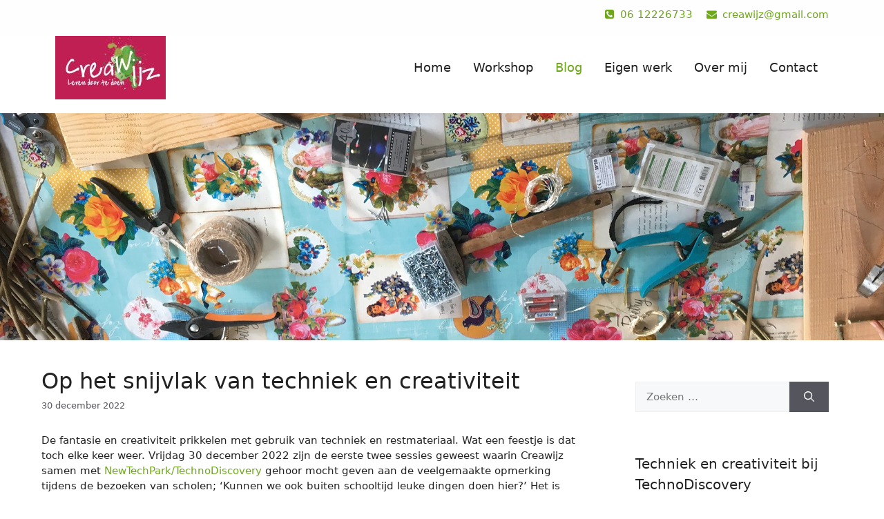

--- FILE ---
content_type: text/html; charset=UTF-8
request_url: https://creawijz.nl/2022/12/30/op-het-snijvlak-van-techniek-en-creativiteit/
body_size: 14222
content:
<!DOCTYPE html><html lang="nl"><head><meta charset="UTF-8"><meta name='robots' content='index, follow, max-image-preview:large, max-snippet:-1, max-video-preview:-1' /><meta name="viewport" content="width=device-width, initial-scale=1"><link media="all" href="https://creawijz.nl/wp-content/cache/autoptimize/css/autoptimize_cbdb79ba092814d011804995b823d23c.css" rel="stylesheet"><title>Op het snijvlak van techniek en creativiteit - Creawijz</title><link rel="canonical" href="https://creawijz.nl/2022/12/30/op-het-snijvlak-van-techniek-en-creativiteit/" /><meta property="og:locale" content="nl_NL" /><meta property="og:type" content="article" /><meta property="og:title" content="Op het snijvlak van techniek en creativiteit - Creawijz" /><meta property="og:description" content="De fantasie en creativiteit prikkelen met gebruik van techniek en restmateriaal. Wat een feestje is dat toch elke keer weer. Vrijdag 30 december 2022 zijn ... Lees meer" /><meta property="og:url" content="https://creawijz.nl/2022/12/30/op-het-snijvlak-van-techniek-en-creativiteit/" /><meta property="og:site_name" content="Creawijz" /><meta property="article:published_time" content="2022-12-30T19:50:03+00:00" /><meta property="article:modified_time" content="2023-01-02T08:09:57+00:00" /><meta property="og:image" content="https://creawijz.nl/wp-content/uploads/2022/12/IMG_1027-scaled.jpg" /><meta property="og:image:width" content="1920" /><meta property="og:image:height" content="2560" /><meta property="og:image:type" content="image/jpeg" /><meta name="author" content="creawijz@gmail.com" /><meta name="twitter:card" content="summary_large_image" /><meta name="twitter:label1" content="Geschreven door" /><meta name="twitter:data1" content="creawijz@gmail.com" /><meta name="twitter:label2" content="Geschatte leestijd" /><meta name="twitter:data2" content="2 minuten" /> <script type="application/ld+json" class="yoast-schema-graph">{"@context":"https://schema.org","@graph":[{"@type":"Article","@id":"https://creawijz.nl/2022/12/30/op-het-snijvlak-van-techniek-en-creativiteit/#article","isPartOf":{"@id":"https://creawijz.nl/2022/12/30/op-het-snijvlak-van-techniek-en-creativiteit/"},"author":{"name":"creawijz@gmail.com","@id":"https://creawijz.nl/#/schema/person/1aaab1e3015c6d03381c3f6342f95b5c"},"headline":"Op het snijvlak van techniek en creativiteit","datePublished":"2022-12-30T19:50:03+00:00","dateModified":"2023-01-02T08:09:57+00:00","mainEntityOfPage":{"@id":"https://creawijz.nl/2022/12/30/op-het-snijvlak-van-techniek-en-creativiteit/"},"wordCount":323,"publisher":{"@id":"https://creawijz.nl/#organization"},"image":{"@id":"https://creawijz.nl/2022/12/30/op-het-snijvlak-van-techniek-en-creativiteit/#primaryimage"},"thumbnailUrl":"https://creawijz.nl/wp-content/uploads/2022/12/IMG_1027-scaled.jpg","articleSection":["Blog"],"inLanguage":"nl"},{"@type":"WebPage","@id":"https://creawijz.nl/2022/12/30/op-het-snijvlak-van-techniek-en-creativiteit/","url":"https://creawijz.nl/2022/12/30/op-het-snijvlak-van-techniek-en-creativiteit/","name":"Op het snijvlak van techniek en creativiteit - Creawijz","isPartOf":{"@id":"https://creawijz.nl/#website"},"primaryImageOfPage":{"@id":"https://creawijz.nl/2022/12/30/op-het-snijvlak-van-techniek-en-creativiteit/#primaryimage"},"image":{"@id":"https://creawijz.nl/2022/12/30/op-het-snijvlak-van-techniek-en-creativiteit/#primaryimage"},"thumbnailUrl":"https://creawijz.nl/wp-content/uploads/2022/12/IMG_1027-scaled.jpg","datePublished":"2022-12-30T19:50:03+00:00","dateModified":"2023-01-02T08:09:57+00:00","breadcrumb":{"@id":"https://creawijz.nl/2022/12/30/op-het-snijvlak-van-techniek-en-creativiteit/#breadcrumb"},"inLanguage":"nl","potentialAction":[{"@type":"ReadAction","target":["https://creawijz.nl/2022/12/30/op-het-snijvlak-van-techniek-en-creativiteit/"]}]},{"@type":"ImageObject","inLanguage":"nl","@id":"https://creawijz.nl/2022/12/30/op-het-snijvlak-van-techniek-en-creativiteit/#primaryimage","url":"https://creawijz.nl/wp-content/uploads/2022/12/IMG_1027-scaled.jpg","contentUrl":"https://creawijz.nl/wp-content/uploads/2022/12/IMG_1027-scaled.jpg","width":1920,"height":2560},{"@type":"BreadcrumbList","@id":"https://creawijz.nl/2022/12/30/op-het-snijvlak-van-techniek-en-creativiteit/#breadcrumb","itemListElement":[{"@type":"ListItem","position":1,"name":"Home","item":"https://creawijz.nl/"},{"@type":"ListItem","position":2,"name":"Op het snijvlak van techniek en creativiteit"}]},{"@type":"WebSite","@id":"https://creawijz.nl/#website","url":"https://creawijz.nl/","name":"Creawijz","description":"","publisher":{"@id":"https://creawijz.nl/#organization"},"potentialAction":[{"@type":"SearchAction","target":{"@type":"EntryPoint","urlTemplate":"https://creawijz.nl/?s={search_term_string}"},"query-input":"required name=search_term_string"}],"inLanguage":"nl"},{"@type":"Organization","@id":"https://creawijz.nl/#organization","name":"Creawijz","url":"https://creawijz.nl/","logo":{"@type":"ImageObject","inLanguage":"nl","@id":"https://creawijz.nl/#/schema/logo/image/","url":"https://creawijz.nl/wp-content/uploads/2019/07/cropped-creawijz_boven_logo-5.jpg","contentUrl":"https://creawijz.nl/wp-content/uploads/2019/07/cropped-creawijz_boven_logo-5.jpg","width":160,"height":92,"caption":"Creawijz"},"image":{"@id":"https://creawijz.nl/#/schema/logo/image/"}},{"@type":"Person","@id":"https://creawijz.nl/#/schema/person/1aaab1e3015c6d03381c3f6342f95b5c","name":"creawijz@gmail.com","image":{"@type":"ImageObject","inLanguage":"nl","@id":"https://creawijz.nl/#/schema/person/image/","url":"https://secure.gravatar.com/avatar/24e79fbda9e4db46ab79065b27b71787?s=96&d=mm&r=g","contentUrl":"https://secure.gravatar.com/avatar/24e79fbda9e4db46ab79065b27b71787?s=96&d=mm&r=g","caption":"creawijz@gmail.com"},"url":"https://creawijz.nl/author/creawijzgmail-com/"}]}</script> <link rel='dns-prefetch' href='//www.googletagmanager.com' /><link rel='dns-prefetch' href='//maxcdn.bootstrapcdn.com' /><link rel='dns-prefetch' href='//s.w.org' /><link rel="alternate" type="application/rss+xml" title="Creawijz &raquo; Feed" href="https://creawijz.nl/feed/" /><link rel="alternate" type="application/rss+xml" title="Creawijz &raquo; Reactiesfeed" href="https://creawijz.nl/comments/feed/" /> <script>window._wpemojiSettings = {"baseUrl":"https:\/\/s.w.org\/images\/core\/emoji\/13.1.0\/72x72\/","ext":".png","svgUrl":"https:\/\/s.w.org\/images\/core\/emoji\/13.1.0\/svg\/","svgExt":".svg","source":{"concatemoji":"https:\/\/creawijz.nl\/wp-includes\/js\/wp-emoji-release.min.js?ver=5.9.12"}};
/*! This file is auto-generated */
!function(e,a,t){var n,r,o,i=a.createElement("canvas"),p=i.getContext&&i.getContext("2d");function s(e,t){var a=String.fromCharCode;p.clearRect(0,0,i.width,i.height),p.fillText(a.apply(this,e),0,0);e=i.toDataURL();return p.clearRect(0,0,i.width,i.height),p.fillText(a.apply(this,t),0,0),e===i.toDataURL()}function c(e){var t=a.createElement("script");t.src=e,t.defer=t.type="text/javascript",a.getElementsByTagName("head")[0].appendChild(t)}for(o=Array("flag","emoji"),t.supports={everything:!0,everythingExceptFlag:!0},r=0;r<o.length;r++)t.supports[o[r]]=function(e){if(!p||!p.fillText)return!1;switch(p.textBaseline="top",p.font="600 32px Arial",e){case"flag":return s([127987,65039,8205,9895,65039],[127987,65039,8203,9895,65039])?!1:!s([55356,56826,55356,56819],[55356,56826,8203,55356,56819])&&!s([55356,57332,56128,56423,56128,56418,56128,56421,56128,56430,56128,56423,56128,56447],[55356,57332,8203,56128,56423,8203,56128,56418,8203,56128,56421,8203,56128,56430,8203,56128,56423,8203,56128,56447]);case"emoji":return!s([10084,65039,8205,55357,56613],[10084,65039,8203,55357,56613])}return!1}(o[r]),t.supports.everything=t.supports.everything&&t.supports[o[r]],"flag"!==o[r]&&(t.supports.everythingExceptFlag=t.supports.everythingExceptFlag&&t.supports[o[r]]);t.supports.everythingExceptFlag=t.supports.everythingExceptFlag&&!t.supports.flag,t.DOMReady=!1,t.readyCallback=function(){t.DOMReady=!0},t.supports.everything||(n=function(){t.readyCallback()},a.addEventListener?(a.addEventListener("DOMContentLoaded",n,!1),e.addEventListener("load",n,!1)):(e.attachEvent("onload",n),a.attachEvent("onreadystatechange",function(){"complete"===a.readyState&&t.readyCallback()})),(n=t.source||{}).concatemoji?c(n.concatemoji):n.wpemoji&&n.twemoji&&(c(n.twemoji),c(n.wpemoji)))}(window,document,window._wpemojiSettings);</script> <link rel='stylesheet' id='load-fa-css'  href='https://maxcdn.bootstrapcdn.com/font-awesome/4.7.0/css/font-awesome.min.css?ver=5.9.12' media='all' /><style id='generate-style-inline-css'>.no-featured-image-padding .featured-image {margin-left:-20px;margin-right:-20px;}.post-image-above-header .no-featured-image-padding .inside-article .featured-image {margin-top:-20px;}@media (max-width:768px){.no-featured-image-padding .featured-image {margin-left:-30px;margin-right:-30px;}.post-image-above-header .no-featured-image-padding .inside-article .featured-image {margin-top:-30px;}}
body{background-color:#ffffff;color:var(--contrast);}a{color:#6ea81a;}a{text-decoration:underline;}.entry-title a, .site-branding a, a.button, .wp-block-button__link, .main-navigation a{text-decoration:none;}a:hover, a:focus, a:active{color:var(--contrast);}.wp-block-group__inner-container{max-width:1200px;margin-left:auto;margin-right:auto;}:root{--contrast:#222222;--contrast-2:#575760;--contrast-3:#b2b2be;--base:#f0f0f0;--base-2:#f7f8f9;--base-3:#ffffff;--accent:#1e73be;}:root .has-contrast-color{color:var(--contrast);}:root .has-contrast-background-color{background-color:var(--contrast);}:root .has-contrast-2-color{color:var(--contrast-2);}:root .has-contrast-2-background-color{background-color:var(--contrast-2);}:root .has-contrast-3-color{color:var(--contrast-3);}:root .has-contrast-3-background-color{background-color:var(--contrast-3);}:root .has-base-color{color:var(--base);}:root .has-base-background-color{background-color:var(--base);}:root .has-base-2-color{color:var(--base-2);}:root .has-base-2-background-color{background-color:var(--base-2);}:root .has-base-3-color{color:var(--base-3);}:root .has-base-3-background-color{background-color:var(--base-3);}:root .has-accent-color{color:var(--accent);}:root .has-accent-background-color{background-color:var(--accent);}.top-bar{font-size:15px;}body, button, input, select, textarea{font-size:15px;}h1{font-size:32px;}h2{font-size:24px;}h2.entry-title{font-size:24px;line-height:28px;}.main-navigation a, .main-navigation .menu-toggle, .main-navigation .menu-bar-items{font-size:18px;}.widget-title{margin-bottom:12px;}.top-bar{background-color:#fefefe;color:#ffffff;}.top-bar a{color:#6ea81a;}.top-bar a:hover{color:#303030;}.site-header{background-color:var(--base-3);}.main-title a,.main-title a:hover{color:var(--contrast);}.site-description{color:var(--contrast-2);}.mobile-menu-control-wrapper .menu-toggle,.mobile-menu-control-wrapper .menu-toggle:hover,.mobile-menu-control-wrapper .menu-toggle:focus,.has-inline-mobile-toggle #site-navigation.toggled{background-color:rgba(0, 0, 0, 0.02);}.main-navigation,.main-navigation ul ul{background-color:var(--base-3);}.main-navigation .main-nav ul li a, .main-navigation .menu-toggle, .main-navigation .menu-bar-items{color:var(--contrast);}.main-navigation .main-nav ul li:not([class*="current-menu-"]):hover > a, .main-navigation .main-nav ul li:not([class*="current-menu-"]):focus > a, .main-navigation .main-nav ul li.sfHover:not([class*="current-menu-"]) > a, .main-navigation .menu-bar-item:hover > a, .main-navigation .menu-bar-item.sfHover > a{color:#6ea81a;}button.menu-toggle:hover,button.menu-toggle:focus{color:var(--contrast);}.main-navigation .main-nav ul li[class*="current-menu-"] > a{color:#6ea81a;}.navigation-search input[type="search"],.navigation-search input[type="search"]:active, .navigation-search input[type="search"]:focus, .main-navigation .main-nav ul li.search-item.active > a, .main-navigation .menu-bar-items .search-item.active > a{color:#6ea81a;}.main-navigation ul ul{background-color:var(--base);}.separate-containers .inside-article, .separate-containers .comments-area, .separate-containers .page-header, .one-container .container, .separate-containers .paging-navigation, .inside-page-header{background-color:var(--base-3);}.entry-title a{color:var(--contrast);}.entry-title a:hover{color:var(--contrast-2);}.entry-meta{color:var(--contrast-2);}.sidebar .widget{background-color:var(--base-3);}.footer-widgets{background-color:var(--base-3);}.site-info{color:#ffffff;background-color:#c01f53;}.site-info a{color:#ffffff;}.site-info a:hover{color:var(--contrast);}.footer-bar .widget_nav_menu .current-menu-item a{color:var(--contrast);}input[type="text"],input[type="email"],input[type="url"],input[type="password"],input[type="search"],input[type="tel"],input[type="number"],textarea,select{color:var(--contrast);background-color:var(--base-2);border-color:var(--base);}input[type="text"]:focus,input[type="email"]:focus,input[type="url"]:focus,input[type="password"]:focus,input[type="search"]:focus,input[type="tel"]:focus,input[type="number"]:focus,textarea:focus,select:focus{color:var(--contrast);background-color:var(--base-2);border-color:var(--contrast-3);}button,html input[type="button"],input[type="reset"],input[type="submit"],a.button,a.wp-block-button__link:not(.has-background){color:#ffffff;background-color:#55555e;}button:hover,html input[type="button"]:hover,input[type="reset"]:hover,input[type="submit"]:hover,a.button:hover,button:focus,html input[type="button"]:focus,input[type="reset"]:focus,input[type="submit"]:focus,a.button:focus,a.wp-block-button__link:not(.has-background):active,a.wp-block-button__link:not(.has-background):focus,a.wp-block-button__link:not(.has-background):hover{color:#ffffff;background-color:#3f4047;}a.generate-back-to-top{background-color:rgba( 0,0,0,0.4 );color:#ffffff;}a.generate-back-to-top:hover,a.generate-back-to-top:focus{background-color:rgba( 0,0,0,0.6 );color:#ffffff;}:root{--gp-search-modal-bg-color:var(--base-3);--gp-search-modal-text-color:var(--contrast);--gp-search-modal-overlay-bg-color:rgba(0,0,0,0.2);}@media (max-width: 880px){.main-navigation .menu-bar-item:hover > a, .main-navigation .menu-bar-item.sfHover > a{background:none;color:var(--contrast);}}.inside-top-bar{padding:10px 40px 0px 40px;}.inside-header{padding:0px 40px 20px 40px;}.nav-below-header .main-navigation .inside-navigation.grid-container, .nav-above-header .main-navigation .inside-navigation.grid-container{padding:0px 24px 0px 24px;}.separate-containers .inside-article, .separate-containers .comments-area, .separate-containers .page-header, .separate-containers .paging-navigation, .one-container .site-content, .inside-page-header{padding:20px 20px 0px 20px;}.site-main .wp-block-group__inner-container{padding:20px 20px 0px 20px;}.separate-containers .paging-navigation{padding-top:20px;padding-bottom:20px;}.entry-content .alignwide, body:not(.no-sidebar) .entry-content .alignfull{margin-left:-20px;width:calc(100% + 40px);max-width:calc(100% + 40px);}.one-container.right-sidebar .site-main,.one-container.both-right .site-main{margin-right:20px;}.one-container.left-sidebar .site-main,.one-container.both-left .site-main{margin-left:20px;}.one-container.both-sidebars .site-main{margin:0px 20px 0px 20px;}.one-container.archive .post:not(:last-child):not(.is-loop-template-item), .one-container.blog .post:not(:last-child):not(.is-loop-template-item){padding-bottom:0px;}.main-navigation .main-nav ul li a,.menu-toggle,.main-navigation .menu-bar-item > a{padding-left:16px;padding-right:16px;}.main-navigation .main-nav ul ul li a{padding:10px 16px 10px 16px;}.rtl .menu-item-has-children .dropdown-menu-toggle{padding-left:16px;}.menu-item-has-children .dropdown-menu-toggle{padding-right:16px;}.rtl .main-navigation .main-nav ul li.menu-item-has-children > a{padding-right:16px;}.widget-area .widget{padding:40px 40px 0px 40px;}@media (max-width:768px){.separate-containers .inside-article, .separate-containers .comments-area, .separate-containers .page-header, .separate-containers .paging-navigation, .one-container .site-content, .inside-page-header{padding:30px;}.site-main .wp-block-group__inner-container{padding:30px;}.inside-top-bar{padding-right:30px;padding-left:30px;}.inside-header{padding-right:30px;padding-left:30px;}.widget-area .widget{padding-top:30px;padding-right:30px;padding-bottom:30px;padding-left:30px;}.footer-widgets-container{padding-top:30px;padding-right:30px;padding-bottom:30px;padding-left:30px;}.inside-site-info{padding-right:30px;padding-left:30px;}.entry-content .alignwide, body:not(.no-sidebar) .entry-content .alignfull{margin-left:-30px;width:calc(100% + 60px);max-width:calc(100% + 60px);}.one-container .site-main .paging-navigation{margin-bottom:20px;}}/* End cached CSS */.is-right-sidebar{width:30%;}.is-left-sidebar{width:30%;}.site-content .content-area{width:70%;}@media (max-width: 880px){.main-navigation .menu-toggle,.sidebar-nav-mobile:not(#sticky-placeholder){display:block;}.main-navigation ul,.gen-sidebar-nav,.main-navigation:not(.slideout-navigation):not(.toggled) .main-nav > ul,.has-inline-mobile-toggle #site-navigation .inside-navigation > *:not(.navigation-search):not(.main-nav){display:none;}.nav-align-right .inside-navigation,.nav-align-center .inside-navigation{justify-content:space-between;}.has-inline-mobile-toggle .mobile-menu-control-wrapper{display:flex;flex-wrap:wrap;}.has-inline-mobile-toggle .inside-header{flex-direction:row;text-align:left;flex-wrap:wrap;}.has-inline-mobile-toggle .header-widget,.has-inline-mobile-toggle #site-navigation{flex-basis:100%;}.nav-float-left .has-inline-mobile-toggle #site-navigation{order:10;}}
.dynamic-author-image-rounded{border-radius:100%;}.dynamic-featured-image, .dynamic-author-image{vertical-align:middle;}.one-container.blog .dynamic-content-template:not(:last-child), .one-container.archive .dynamic-content-template:not(:last-child){padding-bottom:0px;}.dynamic-entry-excerpt > p:last-child{margin-bottom:0px;}
.main-navigation .main-nav ul li a,.menu-toggle,.main-navigation .menu-bar-item > a{transition: line-height 300ms ease}.main-navigation.toggled .main-nav > ul{background-color: var(--base-3)}.sticky-enabled .gen-sidebar-nav.is_stuck .main-navigation {margin-bottom: 0px;}.sticky-enabled .gen-sidebar-nav.is_stuck {z-index: 500;}.sticky-enabled .main-navigation.is_stuck {box-shadow: 0 2px 2px -2px rgba(0, 0, 0, .2);}.navigation-stick:not(.gen-sidebar-nav) {left: 0;right: 0;width: 100% !important;}@media (max-width: 880px){#sticky-placeholder{height:0;overflow:hidden;}.has-inline-mobile-toggle #site-navigation.toggled{margin-top:0;}.has-inline-mobile-menu #site-navigation.toggled .main-nav > ul{top:1.5em;}}.nav-float-right .navigation-stick {width: 100% !important;left: 0;}.nav-float-right .navigation-stick .navigation-branding {margin-right: auto;}.main-navigation.has-sticky-branding:not(.grid-container) .inside-navigation:not(.grid-container) .navigation-branding{margin-left: 10px;}.main-navigation.navigation-stick.has-sticky-branding .inside-navigation.grid-container{padding-left:40px;padding-right:40px;}@media (max-width:768px){.main-navigation.navigation-stick.has-sticky-branding .inside-navigation.grid-container{padding-left:0;padding-right:0;}}
.page-hero{background-image:url(https://creawijz.nl/wp-content/uploads/2019/07/cropped-creawijz1-10.jpg);background-size:cover;background-position:center center;background-repeat:no-repeat;padding-top:12%;padding-bottom:12%;text-align:center;}.page-hero .inside-page-hero.grid-container{max-width:calc(1200px - 0px - 0px);}.inside-page-hero > *:last-child{margin-bottom:0px;}.page-hero time.updated{display:none;}
@media (max-width: 1024px),(min-width:1025px){.main-navigation.sticky-navigation-transition .main-nav > ul > li > a,.sticky-navigation-transition .menu-toggle,.main-navigation.sticky-navigation-transition .menu-bar-item > a, .sticky-navigation-transition .navigation-branding .main-title{line-height:85px;}.main-navigation.sticky-navigation-transition .site-logo img, .main-navigation.sticky-navigation-transition .navigation-search input[type="search"], .main-navigation.sticky-navigation-transition .navigation-branding img{height:85px;}}</style> <script src='https://creawijz.nl/wp-includes/js/jquery/jquery.min.js?ver=3.6.0' id='jquery-core-js'></script>    <script src='https://www.googletagmanager.com/gtag/js?id=G-058E6BFSNC' id='google_gtagjs-js' async></script> <script id='google_gtagjs-js-after'>window.dataLayer = window.dataLayer || [];function gtag(){dataLayer.push(arguments);}
gtag("set","linker",{"domains":["creawijz.nl"]});
gtag("js", new Date());
gtag("set", "developer_id.dZTNiMT", true);
gtag("config", "G-058E6BFSNC");</script> <link rel="https://api.w.org/" href="https://creawijz.nl/wp-json/" /><link rel="alternate" type="application/json" href="https://creawijz.nl/wp-json/wp/v2/posts/2241" /><link rel="EditURI" type="application/rsd+xml" title="RSD" href="https://creawijz.nl/xmlrpc.php?rsd" /><link rel="wlwmanifest" type="application/wlwmanifest+xml" href="https://creawijz.nl/wp-includes/wlwmanifest.xml" /><meta name="generator" content="WordPress 5.9.12" /><link rel='shortlink' href='https://creawijz.nl/?p=2241' /><link rel="alternate" type="application/json+oembed" href="https://creawijz.nl/wp-json/oembed/1.0/embed?url=https%3A%2F%2Fcreawijz.nl%2F2022%2F12%2F30%2Fop-het-snijvlak-van-techniek-en-creativiteit%2F" /><link rel="alternate" type="text/xml+oembed" href="https://creawijz.nl/wp-json/oembed/1.0/embed?url=https%3A%2F%2Fcreawijz.nl%2F2022%2F12%2F30%2Fop-het-snijvlak-van-techniek-en-creativiteit%2F&#038;format=xml" />  <script async src="https://www.googletagmanager.com/gtag/js?id=G-1H49PPMCZQ"></script> <script>window.dataLayer = window.dataLayer || [];
			function gtag(){dataLayer.push(arguments);}
			gtag('js', new Date());
			gtag('config', 'G-1H49PPMCZQ');</script> <meta name="generator" content="Site Kit by Google 1.125.0" /><link rel="icon" href="https://creawijz.nl/wp-content/uploads/2019/07/cropped-favicon-32x32.jpg" sizes="32x32" /><link rel="icon" href="https://creawijz.nl/wp-content/uploads/2019/07/cropped-favicon-192x192.jpg" sizes="192x192" /><link rel="apple-touch-icon" href="https://creawijz.nl/wp-content/uploads/2019/07/cropped-favicon-180x180.jpg" /><meta name="msapplication-TileImage" content="https://creawijz.nl/wp-content/uploads/2019/07/cropped-favicon-270x270.jpg" /></head><body class="post-template-default single single-post postid-2241 single-format-standard wp-custom-logo wp-embed-responsive post-image-above-header post-image-aligned-center sticky-menu-fade sticky-enabled both-sticky-menu right-sidebar nav-float-right separate-containers header-aligned-left dropdown-hover" itemtype="https://schema.org/Blog" itemscope> <svg xmlns="http://www.w3.org/2000/svg" viewBox="0 0 0 0" width="0" height="0" focusable="false" role="none" style="visibility: hidden; position: absolute; left: -9999px; overflow: hidden;" ><defs><filter id="wp-duotone-dark-grayscale"><feColorMatrix color-interpolation-filters="sRGB" type="matrix" values=" .299 .587 .114 0 0 .299 .587 .114 0 0 .299 .587 .114 0 0 .299 .587 .114 0 0 " /><feComponentTransfer color-interpolation-filters="sRGB" ><feFuncR type="table" tableValues="0 0.49803921568627" /><feFuncG type="table" tableValues="0 0.49803921568627" /><feFuncB type="table" tableValues="0 0.49803921568627" /><feFuncA type="table" tableValues="1 1" /></feComponentTransfer><feComposite in2="SourceGraphic" operator="in" /></filter></defs></svg><svg xmlns="http://www.w3.org/2000/svg" viewBox="0 0 0 0" width="0" height="0" focusable="false" role="none" style="visibility: hidden; position: absolute; left: -9999px; overflow: hidden;" ><defs><filter id="wp-duotone-grayscale"><feColorMatrix color-interpolation-filters="sRGB" type="matrix" values=" .299 .587 .114 0 0 .299 .587 .114 0 0 .299 .587 .114 0 0 .299 .587 .114 0 0 " /><feComponentTransfer color-interpolation-filters="sRGB" ><feFuncR type="table" tableValues="0 1" /><feFuncG type="table" tableValues="0 1" /><feFuncB type="table" tableValues="0 1" /><feFuncA type="table" tableValues="1 1" /></feComponentTransfer><feComposite in2="SourceGraphic" operator="in" /></filter></defs></svg><svg xmlns="http://www.w3.org/2000/svg" viewBox="0 0 0 0" width="0" height="0" focusable="false" role="none" style="visibility: hidden; position: absolute; left: -9999px; overflow: hidden;" ><defs><filter id="wp-duotone-purple-yellow"><feColorMatrix color-interpolation-filters="sRGB" type="matrix" values=" .299 .587 .114 0 0 .299 .587 .114 0 0 .299 .587 .114 0 0 .299 .587 .114 0 0 " /><feComponentTransfer color-interpolation-filters="sRGB" ><feFuncR type="table" tableValues="0.54901960784314 0.98823529411765" /><feFuncG type="table" tableValues="0 1" /><feFuncB type="table" tableValues="0.71764705882353 0.25490196078431" /><feFuncA type="table" tableValues="1 1" /></feComponentTransfer><feComposite in2="SourceGraphic" operator="in" /></filter></defs></svg><svg xmlns="http://www.w3.org/2000/svg" viewBox="0 0 0 0" width="0" height="0" focusable="false" role="none" style="visibility: hidden; position: absolute; left: -9999px; overflow: hidden;" ><defs><filter id="wp-duotone-blue-red"><feColorMatrix color-interpolation-filters="sRGB" type="matrix" values=" .299 .587 .114 0 0 .299 .587 .114 0 0 .299 .587 .114 0 0 .299 .587 .114 0 0 " /><feComponentTransfer color-interpolation-filters="sRGB" ><feFuncR type="table" tableValues="0 1" /><feFuncG type="table" tableValues="0 0.27843137254902" /><feFuncB type="table" tableValues="0.5921568627451 0.27843137254902" /><feFuncA type="table" tableValues="1 1" /></feComponentTransfer><feComposite in2="SourceGraphic" operator="in" /></filter></defs></svg><svg xmlns="http://www.w3.org/2000/svg" viewBox="0 0 0 0" width="0" height="0" focusable="false" role="none" style="visibility: hidden; position: absolute; left: -9999px; overflow: hidden;" ><defs><filter id="wp-duotone-midnight"><feColorMatrix color-interpolation-filters="sRGB" type="matrix" values=" .299 .587 .114 0 0 .299 .587 .114 0 0 .299 .587 .114 0 0 .299 .587 .114 0 0 " /><feComponentTransfer color-interpolation-filters="sRGB" ><feFuncR type="table" tableValues="0 0" /><feFuncG type="table" tableValues="0 0.64705882352941" /><feFuncB type="table" tableValues="0 1" /><feFuncA type="table" tableValues="1 1" /></feComponentTransfer><feComposite in2="SourceGraphic" operator="in" /></filter></defs></svg><svg xmlns="http://www.w3.org/2000/svg" viewBox="0 0 0 0" width="0" height="0" focusable="false" role="none" style="visibility: hidden; position: absolute; left: -9999px; overflow: hidden;" ><defs><filter id="wp-duotone-magenta-yellow"><feColorMatrix color-interpolation-filters="sRGB" type="matrix" values=" .299 .587 .114 0 0 .299 .587 .114 0 0 .299 .587 .114 0 0 .299 .587 .114 0 0 " /><feComponentTransfer color-interpolation-filters="sRGB" ><feFuncR type="table" tableValues="0.78039215686275 1" /><feFuncG type="table" tableValues="0 0.94901960784314" /><feFuncB type="table" tableValues="0.35294117647059 0.47058823529412" /><feFuncA type="table" tableValues="1 1" /></feComponentTransfer><feComposite in2="SourceGraphic" operator="in" /></filter></defs></svg><svg xmlns="http://www.w3.org/2000/svg" viewBox="0 0 0 0" width="0" height="0" focusable="false" role="none" style="visibility: hidden; position: absolute; left: -9999px; overflow: hidden;" ><defs><filter id="wp-duotone-purple-green"><feColorMatrix color-interpolation-filters="sRGB" type="matrix" values=" .299 .587 .114 0 0 .299 .587 .114 0 0 .299 .587 .114 0 0 .299 .587 .114 0 0 " /><feComponentTransfer color-interpolation-filters="sRGB" ><feFuncR type="table" tableValues="0.65098039215686 0.40392156862745" /><feFuncG type="table" tableValues="0 1" /><feFuncB type="table" tableValues="0.44705882352941 0.4" /><feFuncA type="table" tableValues="1 1" /></feComponentTransfer><feComposite in2="SourceGraphic" operator="in" /></filter></defs></svg><svg xmlns="http://www.w3.org/2000/svg" viewBox="0 0 0 0" width="0" height="0" focusable="false" role="none" style="visibility: hidden; position: absolute; left: -9999px; overflow: hidden;" ><defs><filter id="wp-duotone-blue-orange"><feColorMatrix color-interpolation-filters="sRGB" type="matrix" values=" .299 .587 .114 0 0 .299 .587 .114 0 0 .299 .587 .114 0 0 .299 .587 .114 0 0 " /><feComponentTransfer color-interpolation-filters="sRGB" ><feFuncR type="table" tableValues="0.098039215686275 1" /><feFuncG type="table" tableValues="0 0.66274509803922" /><feFuncB type="table" tableValues="0.84705882352941 0.41960784313725" /><feFuncA type="table" tableValues="1 1" /></feComponentTransfer><feComposite in2="SourceGraphic" operator="in" /></filter></defs></svg><a class="screen-reader-text skip-link" href="#content" title="Ga naar de inhoud">Ga naar de inhoud</a><div class="top-bar top-bar-align-right"><div class="inside-top-bar grid-container"><aside id="text-10" class="widget inner-padding widget_text"><div class="textwidget"><p><a href="tel:0612226733"><i class="fa fa-phone-square"> </i> 06 12226733</a>  &nbsp; <a href="mailto:creawijz@gmail.com"><i class="fa fa-envelope">&nbsp; </i>creawijz@gmail.com</a></p></div></aside></div></div><header class="site-header has-inline-mobile-toggle" id="masthead" aria-label="Site"  itemtype="https://schema.org/WPHeader" itemscope><div class="inside-header grid-container"><div class="site-logo"> <a href="https://creawijz.nl/" rel="home"> <img  class="header-image is-logo-image" alt="Creawijz" src="https://creawijz.nl/wp-content/uploads/2019/07/cropped-creawijz_boven_logo-5.jpg" width="160" height="92" /> </a></div><nav class="main-navigation mobile-menu-control-wrapper" id="mobile-menu-control-wrapper" aria-label="Mobiel toggle"><div class="menu-bar-items"></div> <button data-nav="site-navigation" class="menu-toggle" aria-controls="primary-menu" aria-expanded="false"> <span class="gp-icon icon-menu-bars"><svg viewBox="0 0 512 512" aria-hidden="true" xmlns="http://www.w3.org/2000/svg" width="1em" height="1em"><path d="M0 96c0-13.255 10.745-24 24-24h464c13.255 0 24 10.745 24 24s-10.745 24-24 24H24c-13.255 0-24-10.745-24-24zm0 160c0-13.255 10.745-24 24-24h464c13.255 0 24 10.745 24 24s-10.745 24-24 24H24c-13.255 0-24-10.745-24-24zm0 160c0-13.255 10.745-24 24-24h464c13.255 0 24 10.745 24 24s-10.745 24-24 24H24c-13.255 0-24-10.745-24-24z" /></svg><svg viewBox="0 0 512 512" aria-hidden="true" xmlns="http://www.w3.org/2000/svg" width="1em" height="1em"><path d="M71.029 71.029c9.373-9.372 24.569-9.372 33.942 0L256 222.059l151.029-151.03c9.373-9.372 24.569-9.372 33.942 0 9.372 9.373 9.372 24.569 0 33.942L289.941 256l151.03 151.029c9.372 9.373 9.372 24.569 0 33.942-9.373 9.372-24.569 9.372-33.942 0L256 289.941l-151.029 151.03c-9.373 9.372-24.569 9.372-33.942 0-9.372-9.373-9.372-24.569 0-33.942L222.059 256 71.029 104.971c-9.372-9.373-9.372-24.569 0-33.942z" /></svg></span><span class="screen-reader-text">Menu</span> </button></nav><nav class="has-sticky-branding main-navigation has-menu-bar-items sub-menu-right" id="site-navigation" aria-label="Primaire"  itemtype="https://schema.org/SiteNavigationElement" itemscope><div class="inside-navigation grid-container"><div class="navigation-branding"><div class="sticky-navigation-logo"> <a href="https://creawijz.nl/" title="Creawijz" rel="home"> <img src="https://creawijz.nl/wp-content/uploads/2019/07/cropped-creawijz_boven_logo-5.jpg" class="is-logo-image" alt="Creawijz" width="160" height="92" /> </a></div></div> <button class="menu-toggle" aria-controls="primary-menu" aria-expanded="false"> <span class="gp-icon icon-menu-bars"><svg viewBox="0 0 512 512" aria-hidden="true" xmlns="http://www.w3.org/2000/svg" width="1em" height="1em"><path d="M0 96c0-13.255 10.745-24 24-24h464c13.255 0 24 10.745 24 24s-10.745 24-24 24H24c-13.255 0-24-10.745-24-24zm0 160c0-13.255 10.745-24 24-24h464c13.255 0 24 10.745 24 24s-10.745 24-24 24H24c-13.255 0-24-10.745-24-24zm0 160c0-13.255 10.745-24 24-24h464c13.255 0 24 10.745 24 24s-10.745 24-24 24H24c-13.255 0-24-10.745-24-24z" /></svg><svg viewBox="0 0 512 512" aria-hidden="true" xmlns="http://www.w3.org/2000/svg" width="1em" height="1em"><path d="M71.029 71.029c9.373-9.372 24.569-9.372 33.942 0L256 222.059l151.029-151.03c9.373-9.372 24.569-9.372 33.942 0 9.372 9.373 9.372 24.569 0 33.942L289.941 256l151.03 151.029c9.372 9.373 9.372 24.569 0 33.942-9.373 9.372-24.569 9.372-33.942 0L256 289.941l-151.029 151.03c-9.373 9.372-24.569 9.372-33.942 0-9.372-9.373-9.372-24.569 0-33.942L222.059 256 71.029 104.971c-9.372-9.373-9.372-24.569 0-33.942z" /></svg></span><span class="screen-reader-text">Menu</span> </button><div id="primary-menu" class="main-nav"><ul id="menu-bovenste-menu" class=" menu sf-menu"><li id="menu-item-33" class="menu-item menu-item-type-custom menu-item-object-custom menu-item-home menu-item-33"><a href="http://creawijz.nl/">Home</a></li><li id="menu-item-1906" class="menu-item menu-item-type-taxonomy menu-item-object-category menu-item-1906"><a href="https://creawijz.nl/category/workshops-kinderen-basisschool/">Workshop</a></li><li id="menu-item-1916" class="menu-item menu-item-type-taxonomy menu-item-object-category current-post-ancestor current-menu-parent current-post-parent menu-item-1916"><a href="https://creawijz.nl/category/blogs-over-basisonderwijs-fantasie-creativiteit-en-techniek/">Blog</a></li><li id="menu-item-2054" class="menu-item menu-item-type-taxonomy menu-item-object-category menu-item-2054"><a href="https://creawijz.nl/category/eigen-werk/">Eigen werk</a></li><li id="menu-item-386" class="menu-item menu-item-type-post_type menu-item-object-page menu-item-386"><a href="https://creawijz.nl/over-mij/">Over mij</a></li><li id="menu-item-400" class="menu-item menu-item-type-post_type menu-item-object-page menu-item-400"><a href="https://creawijz.nl/contact/">Contact</a></li></ul></div><div class="menu-bar-items"></div></div></nav></div></header><div class="page-hero"><div class="inside-page-hero"> &nbsp;</div></div><div class="site grid-container container hfeed" id="page"><div class="site-content" id="content"><div class="content-area" id="primary"><main class="site-main" id="main"><article id="post-2241" class="post-2241 post type-post status-publish format-standard has-post-thumbnail hentry category-blogs-over-basisonderwijs-fantasie-creativiteit-en-techniek no-featured-image-padding" itemtype="https://schema.org/CreativeWork" itemscope><div class="inside-article"><header class="entry-header" aria-label="Inhoud"><h1 class="entry-title" itemprop="headline">Op het snijvlak van techniek en creativiteit</h1><div class="entry-meta"> <span class="posted-on"><time class="updated" datetime="2023-01-02T08:09:57+00:00" itemprop="dateModified">2 januari 2023</time><time class="entry-date published" datetime="2022-12-30T19:50:03+00:00" itemprop="datePublished">30 december 2022</time></span></div></header><div class="entry-content" itemprop="text"><p>De fantasie en creativiteit prikkelen met gebruik van techniek en restmateriaal. Wat een feestje is dat toch elke keer weer. Vrijdag 30 december 2022 zijn de eerste twee sessies geweest waarin Creawijz samen met <a href="https://newtechpark.nl" target="_blank" rel="noreferrer noopener">NewTechPark/TechnoDiscovery</a> gehoor mocht geven aan de veelgemaakte opmerking tijdens de bezoeken van scholen; &#8216;Kunnen we ook buiten schooltijd leuke dingen doen hier?&#8217; Het is altijd even zoeken als je iets op een andere manier doet, maar al snel werd duidelijk dat het inleidende verhaal vooral kort mocht zijn. Trappelende kinderen die niets liever wilde dan aan de slag gaan.</p><p>Gedurende twee uur zijn ze bezig geweest met divers gereedschap. Sommigen hielden voor het eerst een boor of schroefmachine vast en andere lieten zien dat ze wel vaker met een boormachine of hamer hebben gewerkt. Er was een mooie diversiteit en eigenheid van eindproducten en ondertussen zijn deze kinderen meer vertrouwt geraakt met hele basale technische handelingen.</p><p>Voor dit soort events maak ik zelf altijd wat voorbeelden ter inspiratie. Melkpakken die uiteindelijk dienst kunnen doen om er planten in te zetten, een portemonnee van een sap pak, een speaker van een Pringles bus of een stempel van een stukje hout met fietsband. Dit keer een flesje met een molentje die middels dezelfde werking als een jojo een link legt naar de wetenschap van roterende energie. Een jongen was gefascineerd en ging samen met zijn moeder aan de slag om het na te maken. Hij liet me trots zijn eindproduct zien en vertelde me wat hij had aangepast zodat het nog beter werkte. Mooi om te zien dat er nagedacht wordt over het feit of het beter kan!</p><p>Ik kijk terug op een mooie eerste ervaring die mede mogelijk is gemaakt door de inzet van mijn collega&#8217;s bij TechnoDiscovery en de helden&#8230;dat zijn voor mij al deze prachtige kinderen die leren hoe je op het snijvlak van techniek en creativiteit toffe dingen maakt!</p><div  id="jtg-2213" class="modula modula-gallery modula-creative-gallery" data-config="{&quot;height&quot;:800,&quot;tabletHeight&quot;:800,&quot;mobileHeight&quot;:800,&quot;desktopHeight&quot;:800,&quot;enableTwitter&quot;:false,&quot;enableWhatsapp&quot;:false,&quot;enableFacebook&quot;:false,&quot;enablePinterest&quot;:false,&quot;enableLinkedin&quot;:false,&quot;enableEmail&quot;:false,&quot;randomFactor&quot;:0.5,&quot;type&quot;:&quot;creative-gallery&quot;,&quot;columns&quot;:12,&quot;gutter&quot;:10,&quot;mobileGutter&quot;:10,&quot;tabletGutter&quot;:10,&quot;desktopGutter&quot;:10,&quot;enableResponsive&quot;:&quot;0&quot;,&quot;tabletColumns&quot;:&quot;2&quot;,&quot;mobileColumns&quot;:&quot;1&quot;,&quot;lazyLoad&quot;:&quot;1&quot;,&quot;lightboxOpts&quot;:{&quot;loop&quot;:false,&quot;arrows&quot;:true,&quot;toolbar&quot;:true,&quot;keyboard&quot;:false,&quot;wheel&quot;:false,&quot;buttons&quot;:[&quot;close&quot;],&quot;hash&quot;:false,&quot;lang&quot;:&quot;en&quot;,&quot;touch&quot;:false,&quot;protect&quot;:false,&quot;i18n&quot;:{&quot;en&quot;:{&quot;CLOSE&quot;:&quot;Sluiten&quot;,&quot;NEXT&quot;:&quot;Volgende&quot;,&quot;PREV&quot;:&quot;Vorige&quot;,&quot;Error&quot;:&quot;De gevraagde inhoud kan niet worden geladen. Probeer het later opnieuw.&quot;,&quot;PLAY_START&quot;:&quot;Start slideshow&quot;,&quot;PLAY_STOP&quot;:&quot;Slideshow pauzeren&quot;,&quot;FULL_SCREEN&quot;:&quot;Volledig scherm&quot;,&quot;THUMBS&quot;:&quot;Thumbnails&quot;,&quot;DOWNLOAD&quot;:&quot;Downloaden&quot;,&quot;SHARE&quot;:&quot;Delen&quot;,&quot;ZOOM&quot;:&quot;Zoom&quot;}},&quot;clickSlide&quot;:false,&quot;clickOutside&quot;:false,&quot;dblclickContent&quot;:false,&quot;dblclickSlide&quot;:false,&quot;dblclickOutside&quot;:false,&quot;clickContent&quot;:false,&quot;baseTpl&quot;:&quot;&lt;div class=\&quot;modula-fancybox-container modula-lightbox-jtg-2213\&quot; role=\&quot;dialog\&quot; tabindex=\&quot;-1\&quot;&gt;&lt;div class=\&quot;modula-fancybox-bg\&quot;&gt;&lt;\/div&gt;&lt;div class=\&quot;modula-fancybox-inner\&quot;&gt;&lt;div class=\&quot;modula-fancybox-infobar\&quot;&gt;&lt;span data-fancybox-index&gt;&lt;\/span&gt;&nbsp;\/&nbsp;&lt;span data-fancybox-count&gt;&lt;\/span&gt;&lt;\/div&gt;&lt;div class=\&quot;modula-fancybox-toolbar\&quot;&gt;{{buttons}}&lt;\/div&gt;&lt;div class=\&quot;modula-fancybox-navigation\&quot;&gt;{{arrows}}&lt;\/div&gt;&lt;div class=\&quot;modula-fancybox-stage\&quot;&gt;&lt;\/div&gt;&lt;div class=\&quot;modula-fancybox-caption\&quot;&gt;&lt;div class=\&quot;modula-fancybox-caption__body\&quot;&gt;&lt;\/div&gt;&lt;\/div&gt;&lt;\/div&gt;&lt;\/div&gt;&quot;},&quot;inView&quot;:false,&quot;email_subject&quot;:&quot;Check out this awesome image !!&quot;,&quot;email_message&quot;:&quot;Here is the link to the image : %%image_link%% and this is the link to the gallery : %%gallery_link%%&quot;,&quot;lightbox&quot;:&quot;fancybox&quot;}"><div  class="modula-items"><div class="modula-item effect-pufrobo" ><div class="modula-item-overlay"></div><div class="modula-item-content"> <a data-image-id="2214" rel="jtg-2213" data-caption="" aria-label="Afbeelding openen in lightbox" class="tile-inner modula-item-link"></a> <img class="pic wp-image-2214 lazyload"  data-valign="middle" data-halign="center" alt="" data-full="https://creawijz.nl/wp-content/uploads/2022/12/IMG_1005-scaled.jpg" title="IMG_1005" width="225" height="300" data-src="https://creawijz.nl/wp-content/uploads/2022/12/IMG_1005-225x300.jpg" data-caption="" data-source="modula" data-srcset="https://creawijz.nl/wp-content/uploads/2022/12/IMG_1005-scaled-225x300.jpg 225w, https://creawijz.nl/wp-content/uploads/2022/12/IMG_1005-768x1024.jpg 768w, https://creawijz.nl/wp-content/uploads/2022/12/IMG_1005-1152x1536.jpg 1152w, https://creawijz.nl/wp-content/uploads/2022/12/IMG_1005-1536x2048.jpg 1536w, https://creawijz.nl/wp-content/uploads/2022/12/IMG_1005-1600x2133.jpg 1600w, https://creawijz.nl/wp-content/uploads/2022/12/IMG_1005-scaled.jpg 1920w" data-sizes="(max-width: 225px) 100vw, 225px" /><div class="figc no-description"><div class="figc-inner"></div></div></div></div><div class="modula-item effect-pufrobo" ><div class="modula-item-overlay"></div><div class="modula-item-content"> <a data-image-id="2216" rel="jtg-2213" data-caption="" aria-label="Afbeelding openen in lightbox" class="tile-inner modula-item-link"></a> <img class="pic wp-image-2216 lazyload"  data-valign="middle" data-halign="center" alt="" data-full="https://creawijz.nl/wp-content/uploads/2022/12/IMG_1007-scaled.jpg" title="IMG_1007" width="225" height="300" data-src="https://creawijz.nl/wp-content/uploads/2022/12/IMG_1007-225x300.jpg" data-caption="" data-source="modula" data-srcset="https://creawijz.nl/wp-content/uploads/2022/12/IMG_1007-scaled-225x300.jpg 225w, https://creawijz.nl/wp-content/uploads/2022/12/IMG_1007-768x1024.jpg 768w, https://creawijz.nl/wp-content/uploads/2022/12/IMG_1007-1152x1536.jpg 1152w, https://creawijz.nl/wp-content/uploads/2022/12/IMG_1007-1536x2048.jpg 1536w, https://creawijz.nl/wp-content/uploads/2022/12/IMG_1007-1600x2133.jpg 1600w, https://creawijz.nl/wp-content/uploads/2022/12/IMG_1007-scaled.jpg 1920w" data-sizes="(max-width: 225px) 100vw, 225px" /><div class="figc no-description"><div class="figc-inner"></div></div></div></div><div class="modula-item effect-pufrobo" ><div class="modula-item-overlay"></div><div class="modula-item-content"> <a data-image-id="2218" rel="jtg-2213" data-caption="" aria-label="Afbeelding openen in lightbox" class="tile-inner modula-item-link"></a> <img class="pic wp-image-2218 lazyload"  data-valign="middle" data-halign="center" alt="" data-full="https://creawijz.nl/wp-content/uploads/2022/12/IMG_1010-scaled.jpg" title="IMG_1010" width="225" height="300" data-src="https://creawijz.nl/wp-content/uploads/2022/12/IMG_1010-225x300.jpg" data-caption="" data-source="modula" data-srcset="https://creawijz.nl/wp-content/uploads/2022/12/IMG_1010-scaled-225x300.jpg 225w, https://creawijz.nl/wp-content/uploads/2022/12/IMG_1010-768x1024.jpg 768w, https://creawijz.nl/wp-content/uploads/2022/12/IMG_1010-1152x1536.jpg 1152w, https://creawijz.nl/wp-content/uploads/2022/12/IMG_1010-1536x2048.jpg 1536w, https://creawijz.nl/wp-content/uploads/2022/12/IMG_1010-1600x2133.jpg 1600w, https://creawijz.nl/wp-content/uploads/2022/12/IMG_1010-scaled.jpg 1920w" data-sizes="(max-width: 225px) 100vw, 225px" /><div class="figc no-description"><div class="figc-inner"></div></div></div></div><div class="modula-item effect-pufrobo" ><div class="modula-item-overlay"></div><div class="modula-item-content"> <a data-image-id="2219" rel="jtg-2213" data-caption="" aria-label="Afbeelding openen in lightbox" class="tile-inner modula-item-link"></a> <img class="pic wp-image-2219 lazyload"  data-valign="middle" data-halign="center" alt="" data-full="https://creawijz.nl/wp-content/uploads/2022/12/IMG_1011-scaled.jpg" title="IMG_1011" width="300" height="225" data-src="https://creawijz.nl/wp-content/uploads/2022/12/IMG_1011-300x225.jpg" data-caption="" data-source="modula" data-srcset="https://creawijz.nl/wp-content/uploads/2022/12/IMG_1011-scaled-300x225.jpg 300w, https://creawijz.nl/wp-content/uploads/2022/12/IMG_1011-1024x768.jpg 1024w, https://creawijz.nl/wp-content/uploads/2022/12/IMG_1011-768x576.jpg 768w, https://creawijz.nl/wp-content/uploads/2022/12/IMG_1011-1536x1152.jpg 1536w, https://creawijz.nl/wp-content/uploads/2022/12/IMG_1011-2048x1536.jpg 2048w, https://creawijz.nl/wp-content/uploads/2022/12/IMG_1011-1600x1200.jpg 1600w" data-sizes="(max-width: 300px) 100vw, 300px" /><div class="figc no-description"><div class="figc-inner"></div></div></div></div><div class="modula-item effect-pufrobo" ><div class="modula-item-overlay"></div><div class="modula-item-content"> <a data-image-id="2220" rel="jtg-2213" data-caption="" aria-label="Afbeelding openen in lightbox" class="tile-inner modula-item-link"></a> <img class="pic wp-image-2220 lazyload"  data-valign="middle" data-halign="center" alt="" data-full="https://creawijz.nl/wp-content/uploads/2022/12/IMG_1012-scaled.jpg" title="IMG_1012" width="225" height="300" data-src="https://creawijz.nl/wp-content/uploads/2022/12/IMG_1012-225x300.jpg" data-caption="" data-source="modula" data-srcset="https://creawijz.nl/wp-content/uploads/2022/12/IMG_1012-scaled-225x300.jpg 225w, https://creawijz.nl/wp-content/uploads/2022/12/IMG_1012-768x1024.jpg 768w, https://creawijz.nl/wp-content/uploads/2022/12/IMG_1012-1152x1536.jpg 1152w, https://creawijz.nl/wp-content/uploads/2022/12/IMG_1012-1536x2048.jpg 1536w, https://creawijz.nl/wp-content/uploads/2022/12/IMG_1012-1600x2133.jpg 1600w, https://creawijz.nl/wp-content/uploads/2022/12/IMG_1012-scaled.jpg 1920w" data-sizes="(max-width: 225px) 100vw, 225px" /><div class="figc no-description"><div class="figc-inner"></div></div></div></div><div class="modula-item effect-pufrobo" ><div class="modula-item-overlay"></div><div class="modula-item-content"> <a data-image-id="2221" rel="jtg-2213" data-caption="" aria-label="Afbeelding openen in lightbox" class="tile-inner modula-item-link"></a> <img class="pic wp-image-2221 lazyload"  data-valign="middle" data-halign="center" alt="" data-full="https://creawijz.nl/wp-content/uploads/2022/12/IMG_1015-scaled.jpg" title="IMG_1015" width="225" height="300" data-src="https://creawijz.nl/wp-content/uploads/2022/12/IMG_1015-225x300.jpg" data-caption="" data-source="modula" data-srcset="https://creawijz.nl/wp-content/uploads/2022/12/IMG_1015-scaled-225x300.jpg 225w, https://creawijz.nl/wp-content/uploads/2022/12/IMG_1015-768x1024.jpg 768w, https://creawijz.nl/wp-content/uploads/2022/12/IMG_1015-1152x1536.jpg 1152w, https://creawijz.nl/wp-content/uploads/2022/12/IMG_1015-1536x2048.jpg 1536w, https://creawijz.nl/wp-content/uploads/2022/12/IMG_1015-1600x2133.jpg 1600w, https://creawijz.nl/wp-content/uploads/2022/12/IMG_1015-scaled.jpg 1920w" data-sizes="(max-width: 225px) 100vw, 225px" /><div class="figc no-description"><div class="figc-inner"></div></div></div></div><div class="modula-item effect-pufrobo" ><div class="modula-item-overlay"></div><div class="modula-item-content"> <a data-image-id="2222" rel="jtg-2213" data-caption="" aria-label="Afbeelding openen in lightbox" class="tile-inner modula-item-link"></a> <img class="pic wp-image-2222 lazyload"  data-valign="middle" data-halign="center" alt="" data-full="https://creawijz.nl/wp-content/uploads/2022/12/IMG_1016-scaled.jpg" title="IMG_1016" width="225" height="300" data-src="https://creawijz.nl/wp-content/uploads/2022/12/IMG_1016-225x300.jpg" data-caption="" data-source="modula" data-srcset="https://creawijz.nl/wp-content/uploads/2022/12/IMG_1016-scaled-225x300.jpg 225w, https://creawijz.nl/wp-content/uploads/2022/12/IMG_1016-768x1024.jpg 768w, https://creawijz.nl/wp-content/uploads/2022/12/IMG_1016-1152x1536.jpg 1152w, https://creawijz.nl/wp-content/uploads/2022/12/IMG_1016-1536x2048.jpg 1536w, https://creawijz.nl/wp-content/uploads/2022/12/IMG_1016-1600x2133.jpg 1600w, https://creawijz.nl/wp-content/uploads/2022/12/IMG_1016-scaled.jpg 1920w" data-sizes="(max-width: 225px) 100vw, 225px" /><div class="figc no-description"><div class="figc-inner"></div></div></div></div><div class="modula-item effect-pufrobo" ><div class="modula-item-overlay"></div><div class="modula-item-content"> <a data-image-id="2223" rel="jtg-2213" data-caption="" aria-label="Afbeelding openen in lightbox" class="tile-inner modula-item-link"></a> <img class="pic wp-image-2223 lazyload"  data-valign="middle" data-halign="center" alt="" data-full="https://creawijz.nl/wp-content/uploads/2022/12/IMG_1017-scaled.jpg" title="IMG_1017" width="225" height="300" data-src="https://creawijz.nl/wp-content/uploads/2022/12/IMG_1017-225x300.jpg" data-caption="" data-source="modula" data-srcset="https://creawijz.nl/wp-content/uploads/2022/12/IMG_1017-scaled-225x300.jpg 225w, https://creawijz.nl/wp-content/uploads/2022/12/IMG_1017-768x1024.jpg 768w, https://creawijz.nl/wp-content/uploads/2022/12/IMG_1017-1152x1536.jpg 1152w, https://creawijz.nl/wp-content/uploads/2022/12/IMG_1017-1536x2048.jpg 1536w, https://creawijz.nl/wp-content/uploads/2022/12/IMG_1017-1600x2133.jpg 1600w, https://creawijz.nl/wp-content/uploads/2022/12/IMG_1017-scaled.jpg 1920w" data-sizes="(max-width: 225px) 100vw, 225px" /><div class="figc no-description"><div class="figc-inner"></div></div></div></div><div class="modula-item effect-pufrobo" ><div class="modula-item-overlay"></div><div class="modula-item-content"> <a data-image-id="2224" rel="jtg-2213" data-caption="" aria-label="Afbeelding openen in lightbox" class="tile-inner modula-item-link"></a> <img class="pic wp-image-2224 lazyload"  data-valign="middle" data-halign="center" alt="" data-full="https://creawijz.nl/wp-content/uploads/2022/12/IMG_1018-scaled.jpg" title="IMG_1018" width="225" height="300" data-src="https://creawijz.nl/wp-content/uploads/2022/12/IMG_1018-225x300.jpg" data-caption="" data-source="modula" data-srcset="https://creawijz.nl/wp-content/uploads/2022/12/IMG_1018-scaled-225x300.jpg 225w, https://creawijz.nl/wp-content/uploads/2022/12/IMG_1018-768x1024.jpg 768w, https://creawijz.nl/wp-content/uploads/2022/12/IMG_1018-1152x1536.jpg 1152w, https://creawijz.nl/wp-content/uploads/2022/12/IMG_1018-1536x2048.jpg 1536w, https://creawijz.nl/wp-content/uploads/2022/12/IMG_1018-1600x2133.jpg 1600w, https://creawijz.nl/wp-content/uploads/2022/12/IMG_1018-scaled.jpg 1920w" data-sizes="(max-width: 225px) 100vw, 225px" /><div class="figc no-description"><div class="figc-inner"></div></div></div></div><div class="modula-item effect-pufrobo" ><div class="modula-item-overlay"></div><div class="modula-item-content"> <a data-image-id="2225" rel="jtg-2213" data-caption="" aria-label="Afbeelding openen in lightbox" class="tile-inner modula-item-link"></a> <img class="pic wp-image-2225 lazyload"  data-valign="middle" data-halign="center" alt="" data-full="https://creawijz.nl/wp-content/uploads/2022/12/IMG_1019-scaled.jpg" title="IMG_1019" width="225" height="300" data-src="https://creawijz.nl/wp-content/uploads/2022/12/IMG_1019-225x300.jpg" data-caption="" data-source="modula" data-srcset="https://creawijz.nl/wp-content/uploads/2022/12/IMG_1019-scaled-225x300.jpg 225w, https://creawijz.nl/wp-content/uploads/2022/12/IMG_1019-768x1024.jpg 768w, https://creawijz.nl/wp-content/uploads/2022/12/IMG_1019-1152x1536.jpg 1152w, https://creawijz.nl/wp-content/uploads/2022/12/IMG_1019-1536x2048.jpg 1536w, https://creawijz.nl/wp-content/uploads/2022/12/IMG_1019-1600x2133.jpg 1600w, https://creawijz.nl/wp-content/uploads/2022/12/IMG_1019-scaled.jpg 1920w" data-sizes="(max-width: 225px) 100vw, 225px" /><div class="figc no-description"><div class="figc-inner"></div></div></div></div><div class="modula-item effect-pufrobo" ><div class="modula-item-overlay"></div><div class="modula-item-content"> <a data-image-id="2227" rel="jtg-2213" data-caption="" aria-label="Afbeelding openen in lightbox" class="tile-inner modula-item-link"></a> <img class="pic wp-image-2227 lazyload"  data-valign="middle" data-halign="center" alt="" data-full="https://creawijz.nl/wp-content/uploads/2022/12/IMG_1021-scaled.jpg" title="IMG_1021" width="225" height="300" data-src="https://creawijz.nl/wp-content/uploads/2022/12/IMG_1021-225x300.jpg" data-caption="" data-source="modula" data-srcset="https://creawijz.nl/wp-content/uploads/2022/12/IMG_1021-scaled-225x300.jpg 225w, https://creawijz.nl/wp-content/uploads/2022/12/IMG_1021-768x1024.jpg 768w, https://creawijz.nl/wp-content/uploads/2022/12/IMG_1021-1152x1536.jpg 1152w, https://creawijz.nl/wp-content/uploads/2022/12/IMG_1021-1536x2048.jpg 1536w, https://creawijz.nl/wp-content/uploads/2022/12/IMG_1021-1600x2133.jpg 1600w, https://creawijz.nl/wp-content/uploads/2022/12/IMG_1021-scaled.jpg 1920w" data-sizes="(max-width: 225px) 100vw, 225px" /><div class="figc no-description"><div class="figc-inner"></div></div></div></div><div class="modula-item effect-pufrobo" ><div class="modula-item-overlay"></div><div class="modula-item-content"> <a data-image-id="2229" rel="jtg-2213" data-caption="" aria-label="Afbeelding openen in lightbox" class="tile-inner modula-item-link"></a> <img class="pic wp-image-2229 lazyload"  data-valign="middle" data-halign="center" alt="" data-full="https://creawijz.nl/wp-content/uploads/2022/12/IMG_1023-scaled.jpg" title="IMG_1023" width="225" height="300" data-src="https://creawijz.nl/wp-content/uploads/2022/12/IMG_1023-225x300.jpg" data-caption="" data-source="modula" data-srcset="https://creawijz.nl/wp-content/uploads/2022/12/IMG_1023-scaled-225x300.jpg 225w, https://creawijz.nl/wp-content/uploads/2022/12/IMG_1023-768x1024.jpg 768w, https://creawijz.nl/wp-content/uploads/2022/12/IMG_1023-1152x1536.jpg 1152w, https://creawijz.nl/wp-content/uploads/2022/12/IMG_1023-1536x2048.jpg 1536w, https://creawijz.nl/wp-content/uploads/2022/12/IMG_1023-1600x2133.jpg 1600w, https://creawijz.nl/wp-content/uploads/2022/12/IMG_1023-scaled.jpg 1920w" data-sizes="(max-width: 225px) 100vw, 225px" /><div class="figc no-description"><div class="figc-inner"></div></div></div></div><div class="modula-item effect-pufrobo" ><div class="modula-item-overlay"></div><div class="modula-item-content"> <a data-image-id="2234" rel="jtg-2213" data-caption="" aria-label="Afbeelding openen in lightbox" class="tile-inner modula-item-link"></a> <img class="pic wp-image-2234 lazyload"  data-valign="middle" data-halign="center" alt="" data-full="https://creawijz.nl/wp-content/uploads/2022/12/IMG_1028-scaled.jpg" title="IMG_1028" width="225" height="300" data-src="https://creawijz.nl/wp-content/uploads/2022/12/IMG_1028-225x300.jpg" data-caption="" data-source="modula" data-srcset="https://creawijz.nl/wp-content/uploads/2022/12/IMG_1028-scaled-225x300.jpg 225w, https://creawijz.nl/wp-content/uploads/2022/12/IMG_1028-768x1024.jpg 768w, https://creawijz.nl/wp-content/uploads/2022/12/IMG_1028-1152x1536.jpg 1152w, https://creawijz.nl/wp-content/uploads/2022/12/IMG_1028-1536x2048.jpg 1536w, https://creawijz.nl/wp-content/uploads/2022/12/IMG_1028-1600x2133.jpg 1600w, https://creawijz.nl/wp-content/uploads/2022/12/IMG_1028-scaled.jpg 1920w" data-sizes="(max-width: 225px) 100vw, 225px" /><div class="figc no-description"><div class="figc-inner"></div></div></div></div><div class="modula-item effect-pufrobo" ><div class="modula-item-overlay"></div><div class="modula-item-content"> <a data-image-id="2236" rel="jtg-2213" data-caption="" aria-label="Afbeelding openen in lightbox" class="tile-inner modula-item-link"></a> <img class="pic wp-image-2236 lazyload"  data-valign="middle" data-halign="center" alt="" data-full="https://creawijz.nl/wp-content/uploads/2022/12/IMG_1030-scaled.jpg" title="IMG_1030" width="225" height="300" data-src="https://creawijz.nl/wp-content/uploads/2022/12/IMG_1030-225x300.jpg" data-caption="" data-source="modula" data-srcset="https://creawijz.nl/wp-content/uploads/2022/12/IMG_1030-scaled-225x300.jpg 225w, https://creawijz.nl/wp-content/uploads/2022/12/IMG_1030-768x1024.jpg 768w, https://creawijz.nl/wp-content/uploads/2022/12/IMG_1030-1152x1536.jpg 1152w, https://creawijz.nl/wp-content/uploads/2022/12/IMG_1030-1536x2048.jpg 1536w, https://creawijz.nl/wp-content/uploads/2022/12/IMG_1030-1600x2133.jpg 1600w, https://creawijz.nl/wp-content/uploads/2022/12/IMG_1030-scaled.jpg 1920w" data-sizes="(max-width: 225px) 100vw, 225px" /><div class="figc no-description"><div class="figc-inner"></div></div></div></div><div class="modula-item effect-pufrobo" ><div class="modula-item-overlay"></div><div class="modula-item-content"> <a data-image-id="2237" rel="jtg-2213" data-caption="" aria-label="Afbeelding openen in lightbox" class="tile-inner modula-item-link"></a> <img class="pic wp-image-2237 lazyload"  data-valign="middle" data-halign="center" alt="" data-full="https://creawijz.nl/wp-content/uploads/2022/12/IMG_1032-scaled.jpg" title="IMG_1032" width="225" height="300" data-src="https://creawijz.nl/wp-content/uploads/2022/12/IMG_1032-225x300.jpg" data-caption="" data-source="modula" data-srcset="https://creawijz.nl/wp-content/uploads/2022/12/IMG_1032-scaled-225x300.jpg 225w, https://creawijz.nl/wp-content/uploads/2022/12/IMG_1032-768x1024.jpg 768w, https://creawijz.nl/wp-content/uploads/2022/12/IMG_1032-1152x1536.jpg 1152w, https://creawijz.nl/wp-content/uploads/2022/12/IMG_1032-1536x2048.jpg 1536w, https://creawijz.nl/wp-content/uploads/2022/12/IMG_1032-1600x2133.jpg 1600w, https://creawijz.nl/wp-content/uploads/2022/12/IMG_1032-scaled.jpg 1920w" data-sizes="(max-width: 225px) 100vw, 225px" /><div class="figc no-description"><div class="figc-inner"></div></div></div></div><div class="modula-item effect-pufrobo" ><div class="modula-item-overlay"></div><div class="modula-item-content"> <a data-image-id="2238" rel="jtg-2213" data-caption="" aria-label="Afbeelding openen in lightbox" class="tile-inner modula-item-link"></a> <img class="pic wp-image-2238 lazyload"  data-valign="middle" data-halign="center" alt="" data-full="https://creawijz.nl/wp-content/uploads/2022/12/IMG_1033-scaled.jpg" title="IMG_1033" width="225" height="300" data-src="https://creawijz.nl/wp-content/uploads/2022/12/IMG_1033-225x300.jpg" data-caption="" data-source="modula" data-srcset="https://creawijz.nl/wp-content/uploads/2022/12/IMG_1033-scaled-225x300.jpg 225w, https://creawijz.nl/wp-content/uploads/2022/12/IMG_1033-768x1024.jpg 768w, https://creawijz.nl/wp-content/uploads/2022/12/IMG_1033-1152x1536.jpg 1152w, https://creawijz.nl/wp-content/uploads/2022/12/IMG_1033-1536x2048.jpg 1536w, https://creawijz.nl/wp-content/uploads/2022/12/IMG_1033-1600x2133.jpg 1600w, https://creawijz.nl/wp-content/uploads/2022/12/IMG_1033-scaled.jpg 1920w" data-sizes="(max-width: 225px) 100vw, 225px" /><div class="figc no-description"><div class="figc-inner"></div></div></div></div><div class="modula-item effect-pufrobo" ><div class="modula-item-overlay"></div><div class="modula-item-content"> <a data-image-id="2239" rel="jtg-2213" data-caption="" aria-label="Afbeelding openen in lightbox" class="tile-inner modula-item-link"></a> <img class="pic wp-image-2239 lazyload"  data-valign="middle" data-halign="center" alt="" data-full="https://creawijz.nl/wp-content/uploads/2022/12/IMG_1034-scaled.jpg" title="IMG_1034" width="225" height="300" data-src="https://creawijz.nl/wp-content/uploads/2022/12/IMG_1034-225x300.jpg" data-caption="" data-source="modula" data-srcset="https://creawijz.nl/wp-content/uploads/2022/12/IMG_1034-scaled-225x300.jpg 225w, https://creawijz.nl/wp-content/uploads/2022/12/IMG_1034-768x1024.jpg 768w, https://creawijz.nl/wp-content/uploads/2022/12/IMG_1034-1152x1536.jpg 1152w, https://creawijz.nl/wp-content/uploads/2022/12/IMG_1034-1536x2048.jpg 1536w, https://creawijz.nl/wp-content/uploads/2022/12/IMG_1034-1600x2133.jpg 1600w, https://creawijz.nl/wp-content/uploads/2022/12/IMG_1034-scaled.jpg 1920w" data-sizes="(max-width: 225px) 100vw, 225px" /><div class="figc no-description"><div class="figc-inner"></div></div></div></div><div class="modula-item effect-pufrobo" ><div class="modula-item-overlay"></div><div class="modula-item-content"> <a data-image-id="2240" rel="jtg-2213" data-caption="" aria-label="Afbeelding openen in lightbox" class="tile-inner modula-item-link"></a> <img class="pic wp-image-2240 lazyload"  data-valign="middle" data-halign="center" alt="" data-full="https://creawijz.nl/wp-content/uploads/2022/12/IMG_1035-scaled.jpg" title="IMG_1035" width="225" height="300" data-src="https://creawijz.nl/wp-content/uploads/2022/12/IMG_1035-225x300.jpg" data-caption="" data-source="modula" data-srcset="https://creawijz.nl/wp-content/uploads/2022/12/IMG_1035-scaled-225x300.jpg 225w, https://creawijz.nl/wp-content/uploads/2022/12/IMG_1035-768x1024.jpg 768w, https://creawijz.nl/wp-content/uploads/2022/12/IMG_1035-1152x1536.jpg 1152w, https://creawijz.nl/wp-content/uploads/2022/12/IMG_1035-1536x2048.jpg 1536w, https://creawijz.nl/wp-content/uploads/2022/12/IMG_1035-1600x2133.jpg 1600w, https://creawijz.nl/wp-content/uploads/2022/12/IMG_1035-scaled.jpg 1920w" data-sizes="(max-width: 225px) 100vw, 225px" /><div class="figc no-description"><div class="figc-inner"></div></div></div></div><div class="modula-item effect-pufrobo" ><div class="modula-item-overlay"></div><div class="modula-item-content"> <a data-image-id="2250" rel="jtg-2213" data-caption="" aria-label="Afbeelding openen in lightbox" class="tile-inner modula-item-link"></a> <img class="pic wp-image-2250 lazyload"  data-valign="middle" data-halign="center" alt="" data-full="https://creawijz.nl/wp-content/uploads/2023/01/IMG_1044-scaled.jpg" title="IMG_1044" width="225" height="300" data-src="https://creawijz.nl/wp-content/uploads/2023/01/IMG_1044-225x300.jpg" data-caption="" data-source="modula" data-srcset="https://creawijz.nl/wp-content/uploads/2023/01/IMG_1044-scaled-225x300.jpg 225w, https://creawijz.nl/wp-content/uploads/2023/01/IMG_1044-768x1024.jpg 768w, https://creawijz.nl/wp-content/uploads/2023/01/IMG_1044-1152x1536.jpg 1152w, https://creawijz.nl/wp-content/uploads/2023/01/IMG_1044-1536x2048.jpg 1536w, https://creawijz.nl/wp-content/uploads/2023/01/IMG_1044-1600x2133.jpg 1600w, https://creawijz.nl/wp-content/uploads/2023/01/IMG_1044-scaled.jpg 1920w" data-sizes="(max-width: 225px) 100vw, 225px" /><div class="figc no-description"><div class="figc-inner"></div></div></div></div><div class="modula-item effect-pufrobo" ><div class="modula-item-overlay"></div><div class="modula-item-content"> <a data-image-id="2251" rel="jtg-2213" data-caption="" aria-label="Afbeelding openen in lightbox" class="tile-inner modula-item-link"></a> <img class="pic wp-image-2251 lazyload"  data-valign="middle" data-halign="center" alt="" data-full="https://creawijz.nl/wp-content/uploads/2023/01/IMG_1045-scaled.jpg" title="IMG_1045" width="300" height="225" data-src="https://creawijz.nl/wp-content/uploads/2023/01/IMG_1045-300x225.jpg" data-caption="" data-source="modula" data-srcset="https://creawijz.nl/wp-content/uploads/2023/01/IMG_1045-scaled-300x225.jpg 300w, https://creawijz.nl/wp-content/uploads/2023/01/IMG_1045-1024x768.jpg 1024w, https://creawijz.nl/wp-content/uploads/2023/01/IMG_1045-768x576.jpg 768w, https://creawijz.nl/wp-content/uploads/2023/01/IMG_1045-1536x1152.jpg 1536w, https://creawijz.nl/wp-content/uploads/2023/01/IMG_1045-2048x1536.jpg 2048w, https://creawijz.nl/wp-content/uploads/2023/01/IMG_1045-1600x1200.jpg 1600w" data-sizes="(max-width: 300px) 100vw, 300px" /><div class="figc no-description"><div class="figc-inner"></div></div></div></div><div class="modula-item effect-pufrobo" ><div class="modula-item-overlay"></div><div class="modula-item-content"> <a data-image-id="2252" rel="jtg-2213" data-caption="" aria-label="Afbeelding openen in lightbox" class="tile-inner modula-item-link"></a> <img class="pic wp-image-2252 lazyload"  data-valign="middle" data-halign="center" alt="" data-full="https://creawijz.nl/wp-content/uploads/2023/01/IMG_1046-scaled.jpg" title="IMG_1046" width="300" height="225" data-src="https://creawijz.nl/wp-content/uploads/2023/01/IMG_1046-300x225.jpg" data-caption="" data-source="modula" data-srcset="https://creawijz.nl/wp-content/uploads/2023/01/IMG_1046-scaled-300x225.jpg 300w, https://creawijz.nl/wp-content/uploads/2023/01/IMG_1046-1024x768.jpg 1024w, https://creawijz.nl/wp-content/uploads/2023/01/IMG_1046-768x576.jpg 768w, https://creawijz.nl/wp-content/uploads/2023/01/IMG_1046-1536x1152.jpg 1536w, https://creawijz.nl/wp-content/uploads/2023/01/IMG_1046-2048x1536.jpg 2048w, https://creawijz.nl/wp-content/uploads/2023/01/IMG_1046-1600x1200.jpg 1600w" data-sizes="(max-width: 300px) 100vw, 300px" /><div class="figc no-description"><div class="figc-inner"></div></div></div></div><div class="modula-item effect-pufrobo" ><div class="modula-item-overlay"></div><div class="modula-item-content"> <a data-image-id="2253" rel="jtg-2213" data-caption="" aria-label="Afbeelding openen in lightbox" class="tile-inner modula-item-link"></a> <img class="pic wp-image-2253 lazyload"  data-valign="middle" data-halign="center" alt="" data-full="https://creawijz.nl/wp-content/uploads/2023/01/IMG_1047-scaled.jpg" title="IMG_1047" width="225" height="300" data-src="https://creawijz.nl/wp-content/uploads/2023/01/IMG_1047-225x300.jpg" data-caption="" data-source="modula" data-srcset="https://creawijz.nl/wp-content/uploads/2023/01/IMG_1047-scaled-225x300.jpg 225w, https://creawijz.nl/wp-content/uploads/2023/01/IMG_1047-768x1024.jpg 768w, https://creawijz.nl/wp-content/uploads/2023/01/IMG_1047-1152x1536.jpg 1152w, https://creawijz.nl/wp-content/uploads/2023/01/IMG_1047-1536x2048.jpg 1536w, https://creawijz.nl/wp-content/uploads/2023/01/IMG_1047-1600x2133.jpg 1600w, https://creawijz.nl/wp-content/uploads/2023/01/IMG_1047-scaled.jpg 1920w" data-sizes="(max-width: 225px) 100vw, 225px" /><div class="figc no-description"><div class="figc-inner"></div></div></div></div><div class="modula-item effect-pufrobo" ><div class="modula-item-overlay"></div><div class="modula-item-content"> <a data-image-id="2255" rel="jtg-2213" data-caption="" aria-label="Afbeelding openen in lightbox" class="tile-inner modula-item-link"></a> <img class="pic wp-image-2255 lazyload"  data-valign="middle" data-halign="center" alt="" data-full="https://creawijz.nl/wp-content/uploads/2023/01/IMG_1049-scaled.jpg" title="IMG_1049" width="225" height="300" data-src="https://creawijz.nl/wp-content/uploads/2023/01/IMG_1049-225x300.jpg" data-caption="" data-source="modula" data-srcset="https://creawijz.nl/wp-content/uploads/2023/01/IMG_1049-scaled-225x300.jpg 225w, https://creawijz.nl/wp-content/uploads/2023/01/IMG_1049-768x1024.jpg 768w, https://creawijz.nl/wp-content/uploads/2023/01/IMG_1049-1152x1536.jpg 1152w, https://creawijz.nl/wp-content/uploads/2023/01/IMG_1049-1536x2048.jpg 1536w, https://creawijz.nl/wp-content/uploads/2023/01/IMG_1049-1600x2133.jpg 1600w, https://creawijz.nl/wp-content/uploads/2023/01/IMG_1049-scaled.jpg 1920w" data-sizes="(max-width: 225px) 100vw, 225px" /><div class="figc no-description"><div class="figc-inner"></div></div></div></div><div class="modula-item effect-pufrobo" ><div class="modula-item-overlay"></div><div class="modula-item-content"> <a data-image-id="2256" rel="jtg-2213" data-caption="" aria-label="Afbeelding openen in lightbox" class="tile-inner modula-item-link"></a> <img class="pic wp-image-2256 lazyload"  data-valign="middle" data-halign="center" alt="" data-full="https://creawijz.nl/wp-content/uploads/2023/01/IMG_1050-scaled.jpg" title="IMG_1050" width="225" height="300" data-src="https://creawijz.nl/wp-content/uploads/2023/01/IMG_1050-225x300.jpg" data-caption="" data-source="modula" data-srcset="https://creawijz.nl/wp-content/uploads/2023/01/IMG_1050-scaled-225x300.jpg 225w, https://creawijz.nl/wp-content/uploads/2023/01/IMG_1050-768x1024.jpg 768w, https://creawijz.nl/wp-content/uploads/2023/01/IMG_1050-1152x1536.jpg 1152w, https://creawijz.nl/wp-content/uploads/2023/01/IMG_1050-1536x2048.jpg 1536w, https://creawijz.nl/wp-content/uploads/2023/01/IMG_1050-1600x2133.jpg 1600w, https://creawijz.nl/wp-content/uploads/2023/01/IMG_1050-scaled.jpg 1920w" data-sizes="(max-width: 225px) 100vw, 225px" /><div class="figc no-description"><div class="figc-inner"></div></div></div></div><div class="modula-item effect-pufrobo" ><div class="modula-item-overlay"></div><div class="modula-item-content"> <a data-image-id="2257" rel="jtg-2213" data-caption="" aria-label="Afbeelding openen in lightbox" class="tile-inner modula-item-link"></a> <img class="pic wp-image-2257 lazyload"  data-valign="middle" data-halign="center" alt="" data-full="https://creawijz.nl/wp-content/uploads/2023/01/IMG_1051-scaled.jpg" title="IMG_1051" width="225" height="300" data-src="https://creawijz.nl/wp-content/uploads/2023/01/IMG_1051-225x300.jpg" data-caption="" data-source="modula" data-srcset="https://creawijz.nl/wp-content/uploads/2023/01/IMG_1051-scaled-225x300.jpg 225w, https://creawijz.nl/wp-content/uploads/2023/01/IMG_1051-768x1024.jpg 768w, https://creawijz.nl/wp-content/uploads/2023/01/IMG_1051-1152x1536.jpg 1152w, https://creawijz.nl/wp-content/uploads/2023/01/IMG_1051-1536x2048.jpg 1536w, https://creawijz.nl/wp-content/uploads/2023/01/IMG_1051-1600x2133.jpg 1600w, https://creawijz.nl/wp-content/uploads/2023/01/IMG_1051-scaled.jpg 1920w" data-sizes="(max-width: 225px) 100vw, 225px" /><div class="figc no-description"><div class="figc-inner"></div></div></div></div><div class="modula-item effect-pufrobo" ><div class="modula-item-overlay"></div><div class="modula-item-content"> <a data-image-id="2276" rel="jtg-2213" data-caption="" aria-label="Afbeelding openen in lightbox" class="tile-inner modula-item-link"></a> <img class="pic wp-image-2276 lazyload"  data-valign="middle" data-halign="center" alt="" data-full="https://creawijz.nl/wp-content/uploads/2023/01/WhatsApp-Image-2022-12-30-at-17.17.55-1.jpeg" title="WhatsApp Image 2022-12-30 at 17.17.55 (1)" width="225" height="300" data-src="https://creawijz.nl/wp-content/uploads/2023/01/WhatsApp-Image-2022-12-30-at-17.17.55-1-225x300.jpeg" data-caption="" data-source="modula" data-srcset="https://creawijz.nl/wp-content/uploads/2023/01/WhatsApp-Image-2022-12-30-at-17.17.55-1-225x300.jpeg 225w, https://creawijz.nl/wp-content/uploads/2023/01/WhatsApp-Image-2022-12-30-at-17.17.55-1-768x1024.jpeg 768w, https://creawijz.nl/wp-content/uploads/2023/01/WhatsApp-Image-2022-12-30-at-17.17.55-1-1152x1536.jpeg 1152w, https://creawijz.nl/wp-content/uploads/2023/01/WhatsApp-Image-2022-12-30-at-17.17.55-1.jpeg 1500w" data-sizes="(max-width: 225px) 100vw, 225px" /><div class="figc no-description"><div class="figc-inner"></div></div></div></div><div class="modula-item effect-pufrobo" ><div class="modula-item-overlay"></div><div class="modula-item-content"> <a data-image-id="2277" rel="jtg-2213" data-caption="" aria-label="Afbeelding openen in lightbox" class="tile-inner modula-item-link"></a> <img class="pic wp-image-2277 lazyload"  data-valign="middle" data-halign="center" alt="" data-full="https://creawijz.nl/wp-content/uploads/2023/01/WhatsApp-Image-2022-12-30-at-17.17.55.jpeg" title="WhatsApp Image 2022-12-30 at 17.17.55" width="225" height="300" data-src="https://creawijz.nl/wp-content/uploads/2023/01/WhatsApp-Image-2022-12-30-at-17.17.55-225x300.jpeg" data-caption="" data-source="modula" data-srcset="https://creawijz.nl/wp-content/uploads/2023/01/WhatsApp-Image-2022-12-30-at-17.17.55-225x300.jpeg 225w, https://creawijz.nl/wp-content/uploads/2023/01/WhatsApp-Image-2022-12-30-at-17.17.55-768x1024.jpeg 768w, https://creawijz.nl/wp-content/uploads/2023/01/WhatsApp-Image-2022-12-30-at-17.17.55-1152x1536.jpeg 1152w, https://creawijz.nl/wp-content/uploads/2023/01/WhatsApp-Image-2022-12-30-at-17.17.55.jpeg 1500w" data-sizes="(max-width: 225px) 100vw, 225px" /><div class="figc no-description"><div class="figc-inner"></div></div></div></div><div class="modula-item effect-pufrobo" ><div class="modula-item-overlay"></div><div class="modula-item-content"> <a data-image-id="2258" rel="jtg-2213" data-caption="" aria-label="Afbeelding openen in lightbox" class="tile-inner modula-item-link"></a> <img class="pic wp-image-2258 lazyload"  data-valign="middle" data-halign="center" alt="" data-full="https://creawijz.nl/wp-content/uploads/2023/01/IMG_1053-scaled.jpg" title="IMG_1053" width="225" height="300" data-src="https://creawijz.nl/wp-content/uploads/2023/01/IMG_1053-225x300.jpg" data-caption="" data-source="modula" data-srcset="https://creawijz.nl/wp-content/uploads/2023/01/IMG_1053-scaled-225x300.jpg 225w, https://creawijz.nl/wp-content/uploads/2023/01/IMG_1053-768x1024.jpg 768w, https://creawijz.nl/wp-content/uploads/2023/01/IMG_1053-1152x1536.jpg 1152w, https://creawijz.nl/wp-content/uploads/2023/01/IMG_1053-1536x2048.jpg 1536w, https://creawijz.nl/wp-content/uploads/2023/01/IMG_1053-1600x2133.jpg 1600w, https://creawijz.nl/wp-content/uploads/2023/01/IMG_1053-scaled.jpg 1920w" data-sizes="(max-width: 225px) 100vw, 225px" /><div class="figc no-description"><div class="figc-inner"></div></div></div></div><div class="modula-item effect-pufrobo" ><div class="modula-item-overlay"></div><div class="modula-item-content"> <a data-image-id="2259" rel="jtg-2213" data-caption="" aria-label="Afbeelding openen in lightbox" class="tile-inner modula-item-link"></a> <img class="pic wp-image-2259 lazyload"  data-valign="middle" data-halign="center" alt="" data-full="https://creawijz.nl/wp-content/uploads/2023/01/IMG_1054-scaled.jpg" title="IMG_1054" width="300" height="225" data-src="https://creawijz.nl/wp-content/uploads/2023/01/IMG_1054-300x225.jpg" data-caption="" data-source="modula" data-srcset="https://creawijz.nl/wp-content/uploads/2023/01/IMG_1054-scaled-300x225.jpg 300w, https://creawijz.nl/wp-content/uploads/2023/01/IMG_1054-1024x768.jpg 1024w, https://creawijz.nl/wp-content/uploads/2023/01/IMG_1054-768x576.jpg 768w, https://creawijz.nl/wp-content/uploads/2023/01/IMG_1054-1536x1152.jpg 1536w, https://creawijz.nl/wp-content/uploads/2023/01/IMG_1054-2048x1536.jpg 2048w, https://creawijz.nl/wp-content/uploads/2023/01/IMG_1054-1600x1200.jpg 1600w" data-sizes="(max-width: 300px) 100vw, 300px" /><div class="figc no-description"><div class="figc-inner"></div></div></div></div><div class="modula-item effect-pufrobo" ><div class="modula-item-overlay"></div><div class="modula-item-content"> <a data-image-id="2261" rel="jtg-2213" data-caption="" aria-label="Afbeelding openen in lightbox" class="tile-inner modula-item-link"></a> <img class="pic wp-image-2261 lazyload"  data-valign="middle" data-halign="center" alt="" data-full="https://creawijz.nl/wp-content/uploads/2023/01/IMG_1056-scaled.jpg" title="IMG_1056" width="225" height="300" data-src="https://creawijz.nl/wp-content/uploads/2023/01/IMG_1056-225x300.jpg" data-caption="" data-source="modula" data-srcset="https://creawijz.nl/wp-content/uploads/2023/01/IMG_1056-scaled-225x300.jpg 225w, https://creawijz.nl/wp-content/uploads/2023/01/IMG_1056-768x1024.jpg 768w, https://creawijz.nl/wp-content/uploads/2023/01/IMG_1056-1152x1536.jpg 1152w, https://creawijz.nl/wp-content/uploads/2023/01/IMG_1056-1536x2048.jpg 1536w, https://creawijz.nl/wp-content/uploads/2023/01/IMG_1056-1600x2133.jpg 1600w, https://creawijz.nl/wp-content/uploads/2023/01/IMG_1056-scaled.jpg 1920w" data-sizes="(max-width: 225px) 100vw, 225px" /><div class="figc no-description"><div class="figc-inner"></div></div></div></div><div class="modula-item effect-pufrobo" ><div class="modula-item-overlay"></div><div class="modula-item-content"> <a data-image-id="2262" rel="jtg-2213" data-caption="" aria-label="Afbeelding openen in lightbox" class="tile-inner modula-item-link"></a> <img class="pic wp-image-2262 lazyload"  data-valign="middle" data-halign="center" alt="" data-full="https://creawijz.nl/wp-content/uploads/2023/01/IMG_1057-scaled.jpg" title="IMG_1057" width="225" height="300" data-src="https://creawijz.nl/wp-content/uploads/2023/01/IMG_1057-225x300.jpg" data-caption="" data-source="modula" data-srcset="https://creawijz.nl/wp-content/uploads/2023/01/IMG_1057-scaled-225x300.jpg 225w, https://creawijz.nl/wp-content/uploads/2023/01/IMG_1057-768x1024.jpg 768w, https://creawijz.nl/wp-content/uploads/2023/01/IMG_1057-1152x1536.jpg 1152w, https://creawijz.nl/wp-content/uploads/2023/01/IMG_1057-1536x2048.jpg 1536w, https://creawijz.nl/wp-content/uploads/2023/01/IMG_1057-1600x2133.jpg 1600w, https://creawijz.nl/wp-content/uploads/2023/01/IMG_1057-scaled.jpg 1920w" data-sizes="(max-width: 225px) 100vw, 225px" /><div class="figc no-description"><div class="figc-inner"></div></div></div></div><div class="modula-item effect-pufrobo" ><div class="modula-item-overlay"></div><div class="modula-item-content"> <a data-image-id="2263" rel="jtg-2213" data-caption="" aria-label="Afbeelding openen in lightbox" class="tile-inner modula-item-link"></a> <img class="pic wp-image-2263 lazyload"  data-valign="middle" data-halign="center" alt="" data-full="https://creawijz.nl/wp-content/uploads/2023/01/IMG_1058-scaled.jpg" title="IMG_1058" width="225" height="300" data-src="https://creawijz.nl/wp-content/uploads/2023/01/IMG_1058-225x300.jpg" data-caption="" data-source="modula" data-srcset="https://creawijz.nl/wp-content/uploads/2023/01/IMG_1058-scaled-225x300.jpg 225w, https://creawijz.nl/wp-content/uploads/2023/01/IMG_1058-768x1024.jpg 768w, https://creawijz.nl/wp-content/uploads/2023/01/IMG_1058-1152x1536.jpg 1152w, https://creawijz.nl/wp-content/uploads/2023/01/IMG_1058-1536x2048.jpg 1536w, https://creawijz.nl/wp-content/uploads/2023/01/IMG_1058-1600x2133.jpg 1600w, https://creawijz.nl/wp-content/uploads/2023/01/IMG_1058-scaled.jpg 1920w" data-sizes="(max-width: 225px) 100vw, 225px" /><div class="figc no-description"><div class="figc-inner"></div></div></div></div><div class="modula-item effect-pufrobo" ><div class="modula-item-overlay"></div><div class="modula-item-content"> <a data-image-id="2264" rel="jtg-2213" data-caption="" aria-label="Afbeelding openen in lightbox" class="tile-inner modula-item-link"></a> <img class="pic wp-image-2264 lazyload"  data-valign="middle" data-halign="center" alt="" data-full="https://creawijz.nl/wp-content/uploads/2023/01/IMG_1059-scaled.jpg" title="IMG_1059" width="225" height="300" data-src="https://creawijz.nl/wp-content/uploads/2023/01/IMG_1059-225x300.jpg" data-caption="" data-source="modula" data-srcset="https://creawijz.nl/wp-content/uploads/2023/01/IMG_1059-scaled-225x300.jpg 225w, https://creawijz.nl/wp-content/uploads/2023/01/IMG_1059-768x1024.jpg 768w, https://creawijz.nl/wp-content/uploads/2023/01/IMG_1059-1152x1536.jpg 1152w, https://creawijz.nl/wp-content/uploads/2023/01/IMG_1059-1536x2048.jpg 1536w, https://creawijz.nl/wp-content/uploads/2023/01/IMG_1059-1600x2133.jpg 1600w, https://creawijz.nl/wp-content/uploads/2023/01/IMG_1059-scaled.jpg 1920w" data-sizes="(max-width: 225px) 100vw, 225px" /><div class="figc no-description"><div class="figc-inner"></div></div></div></div><div class="modula-item effect-pufrobo" ><div class="modula-item-overlay"></div><div class="modula-item-content"> <a data-image-id="2265" rel="jtg-2213" data-caption="" aria-label="Afbeelding openen in lightbox" class="tile-inner modula-item-link"></a> <img class="pic wp-image-2265 lazyload"  data-valign="middle" data-halign="center" alt="" data-full="https://creawijz.nl/wp-content/uploads/2023/01/IMG_1061-scaled.jpg" title="IMG_1061" width="300" height="225" data-src="https://creawijz.nl/wp-content/uploads/2023/01/IMG_1061-300x225.jpg" data-caption="" data-source="modula" data-srcset="https://creawijz.nl/wp-content/uploads/2023/01/IMG_1061-scaled-300x225.jpg 300w, https://creawijz.nl/wp-content/uploads/2023/01/IMG_1061-1024x768.jpg 1024w, https://creawijz.nl/wp-content/uploads/2023/01/IMG_1061-768x576.jpg 768w, https://creawijz.nl/wp-content/uploads/2023/01/IMG_1061-1536x1152.jpg 1536w, https://creawijz.nl/wp-content/uploads/2023/01/IMG_1061-2048x1536.jpg 2048w, https://creawijz.nl/wp-content/uploads/2023/01/IMG_1061-1600x1200.jpg 1600w" data-sizes="(max-width: 300px) 100vw, 300px" /><div class="figc no-description"><div class="figc-inner"></div></div></div></div><div class="modula-item effect-pufrobo" ><div class="modula-item-overlay"></div><div class="modula-item-content"> <a data-image-id="2266" rel="jtg-2213" data-caption="" aria-label="Afbeelding openen in lightbox" class="tile-inner modula-item-link"></a> <img class="pic wp-image-2266 lazyload"  data-valign="middle" data-halign="center" alt="" data-full="https://creawijz.nl/wp-content/uploads/2023/01/IMG_1064-scaled.jpg" title="IMG_1064" width="300" height="225" data-src="https://creawijz.nl/wp-content/uploads/2023/01/IMG_1064-300x225.jpg" data-caption="" data-source="modula" data-srcset="https://creawijz.nl/wp-content/uploads/2023/01/IMG_1064-scaled-300x225.jpg 300w, https://creawijz.nl/wp-content/uploads/2023/01/IMG_1064-1024x768.jpg 1024w, https://creawijz.nl/wp-content/uploads/2023/01/IMG_1064-768x576.jpg 768w, https://creawijz.nl/wp-content/uploads/2023/01/IMG_1064-1536x1152.jpg 1536w, https://creawijz.nl/wp-content/uploads/2023/01/IMG_1064-2048x1536.jpg 2048w, https://creawijz.nl/wp-content/uploads/2023/01/IMG_1064-1600x1200.jpg 1600w" data-sizes="(max-width: 300px) 100vw, 300px" /><div class="figc no-description"><div class="figc-inner"></div></div></div></div><div class="modula-item effect-pufrobo" ><div class="modula-item-overlay"></div><div class="modula-item-content"> <a data-image-id="2267" rel="jtg-2213" data-caption="" aria-label="Afbeelding openen in lightbox" class="tile-inner modula-item-link"></a> <img class="pic wp-image-2267 lazyload"  data-valign="middle" data-halign="center" alt="" data-full="https://creawijz.nl/wp-content/uploads/2023/01/WhatsApp-Image-2022-12-30-at-12.25.16-1.jpeg" title="WhatsApp Image 2022-12-30 at 12.25.16 (1)" width="225" height="300" data-src="https://creawijz.nl/wp-content/uploads/2023/01/WhatsApp-Image-2022-12-30-at-12.25.16-1-225x300.jpeg" data-caption="" data-source="modula" data-srcset="https://creawijz.nl/wp-content/uploads/2023/01/WhatsApp-Image-2022-12-30-at-12.25.16-1-225x300.jpeg 225w, https://creawijz.nl/wp-content/uploads/2023/01/WhatsApp-Image-2022-12-30-at-12.25.16-1-768x1024.jpeg 768w, https://creawijz.nl/wp-content/uploads/2023/01/WhatsApp-Image-2022-12-30-at-12.25.16-1-1152x1536.jpeg 1152w, https://creawijz.nl/wp-content/uploads/2023/01/WhatsApp-Image-2022-12-30-at-12.25.16-1.jpeg 1500w" data-sizes="(max-width: 225px) 100vw, 225px" /><div class="figc no-description"><div class="figc-inner"></div></div></div></div><div class="modula-item effect-pufrobo" ><div class="modula-item-overlay"></div><div class="modula-item-content"> <a data-image-id="2268" rel="jtg-2213" data-caption="" aria-label="Afbeelding openen in lightbox" class="tile-inner modula-item-link"></a> <img class="pic wp-image-2268 lazyload"  data-valign="middle" data-halign="center" alt="" data-full="https://creawijz.nl/wp-content/uploads/2023/01/WhatsApp-Image-2022-12-30-at-12.25.16.jpeg" title="WhatsApp Image 2022-12-30 at 12.25.16" width="300" height="225" data-src="https://creawijz.nl/wp-content/uploads/2023/01/WhatsApp-Image-2022-12-30-at-12.25.16-300x225.jpeg" data-caption="" data-source="modula" data-srcset="https://creawijz.nl/wp-content/uploads/2023/01/WhatsApp-Image-2022-12-30-at-12.25.16-300x225.jpeg 300w, https://creawijz.nl/wp-content/uploads/2023/01/WhatsApp-Image-2022-12-30-at-12.25.16-1024x768.jpeg 1024w, https://creawijz.nl/wp-content/uploads/2023/01/WhatsApp-Image-2022-12-30-at-12.25.16-768x576.jpeg 768w, https://creawijz.nl/wp-content/uploads/2023/01/WhatsApp-Image-2022-12-30-at-12.25.16-1536x1152.jpeg 1536w, https://creawijz.nl/wp-content/uploads/2023/01/WhatsApp-Image-2022-12-30-at-12.25.16-1600x1200.jpeg 1600w, https://creawijz.nl/wp-content/uploads/2023/01/WhatsApp-Image-2022-12-30-at-12.25.16.jpeg 2000w" data-sizes="(max-width: 300px) 100vw, 300px" /><div class="figc no-description"><div class="figc-inner"></div></div></div></div><div class="modula-item effect-pufrobo" ><div class="modula-item-overlay"></div><div class="modula-item-content"> <a data-image-id="2269" rel="jtg-2213" data-caption="" aria-label="Afbeelding openen in lightbox" class="tile-inner modula-item-link"></a> <img class="pic wp-image-2269 lazyload"  data-valign="middle" data-halign="center" alt="" data-full="https://creawijz.nl/wp-content/uploads/2023/01/WhatsApp-Image-2022-12-30-at-12.25.18.jpeg" title="WhatsApp Image 2022-12-30 at 12.25.18" width="300" height="225" data-src="https://creawijz.nl/wp-content/uploads/2023/01/WhatsApp-Image-2022-12-30-at-12.25.18-300x225.jpeg" data-caption="" data-source="modula" data-srcset="https://creawijz.nl/wp-content/uploads/2023/01/WhatsApp-Image-2022-12-30-at-12.25.18-300x225.jpeg 300w, https://creawijz.nl/wp-content/uploads/2023/01/WhatsApp-Image-2022-12-30-at-12.25.18-1024x768.jpeg 1024w, https://creawijz.nl/wp-content/uploads/2023/01/WhatsApp-Image-2022-12-30-at-12.25.18-768x576.jpeg 768w, https://creawijz.nl/wp-content/uploads/2023/01/WhatsApp-Image-2022-12-30-at-12.25.18-1536x1152.jpeg 1536w, https://creawijz.nl/wp-content/uploads/2023/01/WhatsApp-Image-2022-12-30-at-12.25.18-1600x1200.jpeg 1600w, https://creawijz.nl/wp-content/uploads/2023/01/WhatsApp-Image-2022-12-30-at-12.25.18.jpeg 2000w" data-sizes="(max-width: 300px) 100vw, 300px" /><div class="figc no-description"><div class="figc-inner"></div></div></div></div><div class="modula-item effect-pufrobo" ><div class="modula-item-overlay"></div><div class="modula-item-content"> <a data-image-id="2270" rel="jtg-2213" data-caption="" aria-label="Afbeelding openen in lightbox" class="tile-inner modula-item-link"></a> <img class="pic wp-image-2270 lazyload"  data-valign="middle" data-halign="center" alt="" data-full="https://creawijz.nl/wp-content/uploads/2023/01/WhatsApp-Image-2022-12-30-at-12.25.20.jpeg" title="WhatsApp Image 2022-12-30 at 12.25.20" width="225" height="300" data-src="https://creawijz.nl/wp-content/uploads/2023/01/WhatsApp-Image-2022-12-30-at-12.25.20-225x300.jpeg" data-caption="" data-source="modula" data-srcset="https://creawijz.nl/wp-content/uploads/2023/01/WhatsApp-Image-2022-12-30-at-12.25.20-225x300.jpeg 225w, https://creawijz.nl/wp-content/uploads/2023/01/WhatsApp-Image-2022-12-30-at-12.25.20-768x1024.jpeg 768w, https://creawijz.nl/wp-content/uploads/2023/01/WhatsApp-Image-2022-12-30-at-12.25.20-1152x1536.jpeg 1152w, https://creawijz.nl/wp-content/uploads/2023/01/WhatsApp-Image-2022-12-30-at-12.25.20.jpeg 1500w" data-sizes="(max-width: 225px) 100vw, 225px" /><div class="figc no-description"><div class="figc-inner"></div></div></div></div><div class="modula-item effect-pufrobo" ><div class="modula-item-overlay"></div><div class="modula-item-content"> <a data-image-id="2271" rel="jtg-2213" data-caption="" aria-label="Afbeelding openen in lightbox" class="tile-inner modula-item-link"></a> <img class="pic wp-image-2271 lazyload"  data-valign="middle" data-halign="center" alt="" data-full="https://creawijz.nl/wp-content/uploads/2023/01/WhatsApp-Image-2022-12-30-at-12.25.22-1.jpeg" title="WhatsApp Image 2022-12-30 at 12.25.22 (1)" width="225" height="300" data-src="https://creawijz.nl/wp-content/uploads/2023/01/WhatsApp-Image-2022-12-30-at-12.25.22-1-225x300.jpeg" data-caption="" data-source="modula" data-srcset="https://creawijz.nl/wp-content/uploads/2023/01/WhatsApp-Image-2022-12-30-at-12.25.22-1-225x300.jpeg 225w, https://creawijz.nl/wp-content/uploads/2023/01/WhatsApp-Image-2022-12-30-at-12.25.22-1-768x1024.jpeg 768w, https://creawijz.nl/wp-content/uploads/2023/01/WhatsApp-Image-2022-12-30-at-12.25.22-1-1152x1536.jpeg 1152w, https://creawijz.nl/wp-content/uploads/2023/01/WhatsApp-Image-2022-12-30-at-12.25.22-1.jpeg 1500w" data-sizes="(max-width: 225px) 100vw, 225px" /><div class="figc no-description"><div class="figc-inner"></div></div></div></div><div class="modula-item effect-pufrobo" ><div class="modula-item-overlay"></div><div class="modula-item-content"> <a data-image-id="2272" rel="jtg-2213" data-caption="" aria-label="Afbeelding openen in lightbox" class="tile-inner modula-item-link"></a> <img class="pic wp-image-2272 lazyload"  data-valign="middle" data-halign="center" alt="" data-full="https://creawijz.nl/wp-content/uploads/2023/01/WhatsApp-Image-2022-12-30-at-12.25.22.jpeg" title="WhatsApp Image 2022-12-30 at 12.25.22" width="300" height="225" data-src="https://creawijz.nl/wp-content/uploads/2023/01/WhatsApp-Image-2022-12-30-at-12.25.22-300x225.jpeg" data-caption="" data-source="modula" data-srcset="https://creawijz.nl/wp-content/uploads/2023/01/WhatsApp-Image-2022-12-30-at-12.25.22-300x225.jpeg 300w, https://creawijz.nl/wp-content/uploads/2023/01/WhatsApp-Image-2022-12-30-at-12.25.22-1024x768.jpeg 1024w, https://creawijz.nl/wp-content/uploads/2023/01/WhatsApp-Image-2022-12-30-at-12.25.22-768x576.jpeg 768w, https://creawijz.nl/wp-content/uploads/2023/01/WhatsApp-Image-2022-12-30-at-12.25.22-1536x1152.jpeg 1536w, https://creawijz.nl/wp-content/uploads/2023/01/WhatsApp-Image-2022-12-30-at-12.25.22-1600x1200.jpeg 1600w, https://creawijz.nl/wp-content/uploads/2023/01/WhatsApp-Image-2022-12-30-at-12.25.22.jpeg 2000w" data-sizes="(max-width: 300px) 100vw, 300px" /><div class="figc no-description"><div class="figc-inner"></div></div></div></div><div class="modula-item effect-pufrobo" ><div class="modula-item-overlay"></div><div class="modula-item-content"> <a data-image-id="2273" rel="jtg-2213" data-caption="" aria-label="Afbeelding openen in lightbox" class="tile-inner modula-item-link"></a> <img class="pic wp-image-2273 lazyload"  data-valign="middle" data-halign="center" alt="" data-full="https://creawijz.nl/wp-content/uploads/2023/01/WhatsApp-Image-2022-12-30-at-12.25.25.jpeg" title="WhatsApp Image 2022-12-30 at 12.25.25" width="225" height="300" data-src="https://creawijz.nl/wp-content/uploads/2023/01/WhatsApp-Image-2022-12-30-at-12.25.25-225x300.jpeg" data-caption="" data-source="modula" data-srcset="https://creawijz.nl/wp-content/uploads/2023/01/WhatsApp-Image-2022-12-30-at-12.25.25-225x300.jpeg 225w, https://creawijz.nl/wp-content/uploads/2023/01/WhatsApp-Image-2022-12-30-at-12.25.25-768x1024.jpeg 768w, https://creawijz.nl/wp-content/uploads/2023/01/WhatsApp-Image-2022-12-30-at-12.25.25-1152x1536.jpeg 1152w, https://creawijz.nl/wp-content/uploads/2023/01/WhatsApp-Image-2022-12-30-at-12.25.25.jpeg 1500w" data-sizes="(max-width: 225px) 100vw, 225px" /><div class="figc no-description"><div class="figc-inner"></div></div></div></div><div class="modula-item effect-pufrobo" ><div class="modula-item-overlay"></div><div class="modula-item-content"> <a data-image-id="2274" rel="jtg-2213" data-caption="" aria-label="Afbeelding openen in lightbox" class="tile-inner modula-item-link"></a> <img class="pic wp-image-2274 lazyload"  data-valign="middle" data-halign="center" alt="" data-full="https://creawijz.nl/wp-content/uploads/2023/01/WhatsApp-Image-2022-12-30-at-12.25.26.jpeg" title="WhatsApp Image 2022-12-30 at 12.25.26" width="300" height="225" data-src="https://creawijz.nl/wp-content/uploads/2023/01/WhatsApp-Image-2022-12-30-at-12.25.26-300x225.jpeg" data-caption="" data-source="modula" data-srcset="https://creawijz.nl/wp-content/uploads/2023/01/WhatsApp-Image-2022-12-30-at-12.25.26-300x225.jpeg 300w, https://creawijz.nl/wp-content/uploads/2023/01/WhatsApp-Image-2022-12-30-at-12.25.26-1024x768.jpeg 1024w, https://creawijz.nl/wp-content/uploads/2023/01/WhatsApp-Image-2022-12-30-at-12.25.26-768x576.jpeg 768w, https://creawijz.nl/wp-content/uploads/2023/01/WhatsApp-Image-2022-12-30-at-12.25.26-1536x1152.jpeg 1536w, https://creawijz.nl/wp-content/uploads/2023/01/WhatsApp-Image-2022-12-30-at-12.25.26-1600x1200.jpeg 1600w, https://creawijz.nl/wp-content/uploads/2023/01/WhatsApp-Image-2022-12-30-at-12.25.26.jpeg 2000w" data-sizes="(max-width: 300px) 100vw, 300px" /><div class="figc no-description"><div class="figc-inner"></div></div></div></div><div class="modula-item effect-pufrobo" ><div class="modula-item-overlay"></div><div class="modula-item-content"> <a data-image-id="2278" rel="jtg-2213" data-caption="" aria-label="Afbeelding openen in lightbox" class="tile-inner modula-item-link"></a> <img class="pic wp-image-2278 lazyload"  data-valign="middle" data-halign="center" alt="" data-full="https://creawijz.nl/wp-content/uploads/2023/01/WhatsApp-Image-2023-01-06-at-12.04.21.jpeg" title="WhatsApp Image 2023-01-06 at 12.04.21" width="300" height="225" data-src="https://creawijz.nl/wp-content/uploads/2023/01/WhatsApp-Image-2023-01-06-at-12.04.21-300x225.jpeg" data-caption="" data-source="modula" data-srcset="https://creawijz.nl/wp-content/uploads/2023/01/WhatsApp-Image-2023-01-06-at-12.04.21-300x225.jpeg 300w, https://creawijz.nl/wp-content/uploads/2023/01/WhatsApp-Image-2023-01-06-at-12.04.21-1024x768.jpeg 1024w, https://creawijz.nl/wp-content/uploads/2023/01/WhatsApp-Image-2023-01-06-at-12.04.21-768x576.jpeg 768w, https://creawijz.nl/wp-content/uploads/2023/01/WhatsApp-Image-2023-01-06-at-12.04.21-1536x1152.jpeg 1536w, https://creawijz.nl/wp-content/uploads/2023/01/WhatsApp-Image-2023-01-06-at-12.04.21-1600x1200.jpeg 1600w, https://creawijz.nl/wp-content/uploads/2023/01/WhatsApp-Image-2023-01-06-at-12.04.21.jpeg 2000w" data-sizes="(max-width: 300px) 100vw, 300px" /><div class="figc no-description"><div class="figc-inner"></div></div></div></div></div> <script type="application/ld+json">{
		"@context": "http://schema.org",
		"@type"   : "ImageGallery",
		"id"      : "https://creawijz.nl/2022/12/30/op-het-snijvlak-van-techniek-en-creativiteit",
		"url"     : "https://creawijz.nl/2022/12/30/op-het-snijvlak-van-techniek-en-creativiteit"
	}</script> </div></div></div></article></main></div><div class="widget-area sidebar is-right-sidebar" id="right-sidebar"><div class="inside-right-sidebar"><aside id="search-6" class="widget inner-padding widget_search"><form method="get" class="search-form" action="https://creawijz.nl/"> <label> <span class="screen-reader-text">Zoek naar:</span> <input type="search" class="search-field" placeholder="Zoeken &hellip;" value="" name="s" title="Zoek naar:"> </label> <button class="search-submit" aria-label="Zoeken"><span class="gp-icon icon-search"><svg viewBox="0 0 512 512" aria-hidden="true" xmlns="http://www.w3.org/2000/svg" width="1em" height="1em"><path fill-rule="evenodd" clip-rule="evenodd" d="M208 48c-88.366 0-160 71.634-160 160s71.634 160 160 160 160-71.634 160-160S296.366 48 208 48zM0 208C0 93.125 93.125 0 208 0s208 93.125 208 208c0 48.741-16.765 93.566-44.843 129.024l133.826 134.018c9.366 9.379 9.355 24.575-.025 33.941-9.379 9.366-24.575 9.355-33.941-.025L337.238 370.987C301.747 399.167 256.839 416 208 416 93.125 416 0 322.875 0 208z" /></svg></span></button></form></aside><aside id="text-12" class="widget inner-padding widget_text"><h2 class="widget-title">Techniek en creativiteit bij TechnoDiscovery</h2><div class="textwidget"><p><a href="https://creawijz.nl/techniek-en-creativiteit-bij-technodiscovery/"><img loading="lazy" class="size-medium wp-image-2130 aligncenter" src="https://creawijz.nl/wp-content/uploads/2022/12/creativiteit-en-techniek-bij-technodiscovery-225x300.jpg" alt="TechnoDiscovery" width="300" height="300" /></a></p></div></aside><aside id="block-3" class="widget inner-padding widget_block"><iframe loading="lazy" style="width: 100%" src="https://www.facebook.com/plugins/page.php?href=https%3A%2F%2Fwww.facebook.com%2Fcreawijz%2F&amp;tabs=timeline&amp;width=300&amp;height=500&amp;small_header=false&amp;adapt_container_width=false&amp;hide_cover=false&amp;show_facepile=true&amp;appId=220420620213047" width="auto" height="500" scrolling="no" frameborder="0" allowfullscreen="true" allow="autoplay; clipboard-write; encrypted-media; picture-in-picture; web-share"></iframe></aside><aside id="category-posts-2" class="widget inner-padding cat-post-widget"><h2 class="widget-title">Blog&#8217;s</h2><ul id="category-posts-2-internal" class="category-posts-internal"><li class='cat-post-item'><div><span class="cat-post-date post-date">20 juli 2023</span><br> <a class="cat-post-title" href="https://creawijz.nl/2023/07/20/loose-parts/" rel="bookmark">Loose Parts</a></div></li><li class='cat-post-item cat-post-current'><div><span class="cat-post-date post-date">30 december 2022</span><br> <a class="cat-post-title" href="https://creawijz.nl/2022/12/30/op-het-snijvlak-van-techniek-en-creativiteit/" rel="bookmark">Op het snijvlak van techniek en creativiteit</a></div></li><li class='cat-post-item'><div><span class="cat-post-date post-date">27 december 2022</span><br> <a class="cat-post-title" href="https://creawijz.nl/2022/12/27/in-de-kerstvakantie-lekker-samen-bezig/" rel="bookmark">In de kerstvakantie lekker samen bezig</a></div></li></ul></aside><aside id="text-4" class="widget inner-padding widget_text"><h2 class="widget-title">Opdrachtgevers</h2><div class="textwidget"><p><a href="https://newtechpark.nl/programmas/technodiscovery/"><img loading="lazy" class="size-medium wp-image-2130 aligncenter" src="https://creawijz.nl/wp-content/uploads/2022/08/Logo-TechnoDiscovery-2.0-300x49.jpg" alt="TechnoDiscovery" width="300" height="49" srcset="https://creawijz.nl/wp-content/uploads/2022/08/Logo-TechnoDiscovery-2.0-300x49.jpg 300w, https://creawijz.nl/wp-content/uploads/2022/08/Logo-TechnoDiscovery-2.0.jpg 554w" sizes="(max-width: 300px) 100vw, 300px" /></a></p><p><a href="http://www.kidscollegeapeldoorn.nl"><br /> <img loading="lazy" class="size-medium wp-image-2129 aligncenter" src="https://creawijz.nl/wp-content/uploads/2022/08/KCA-Logo_contouren_def-01-300x119.png" alt="kids college Apeldoorn" width="300" height="119" srcset="https://creawijz.nl/wp-content/uploads/2022/08/KCA-Logo_contouren_def-01-300x119.png 300w, https://creawijz.nl/wp-content/uploads/2022/08/KCA-Logo_contouren_def-01.png 741w" sizes="(max-width: 300px) 100vw, 300px" /></a></p><p>&nbsp;</p></div></aside></div></div></div></div><div class="site-footer"><footer class="site-info" aria-label="Site"  itemtype="https://schema.org/WPFooter" itemscope><div class="inside-site-info grid-container"><div class="copyright-bar"> &copy; 2026 Creawijz      |   KvK 77146271
  <a href="http://creawijz.nl/algemene-voorwaarden/">Algemene voorwaarden</a>   <a href="https://creawijz.nl/privacy-verklaring/">Privacy Verklaring</a>   |   <a href="https://www.instagram.com/creawijz/" target="_blank"> <img src="https://creawijz.nl/wp-content/uploads/2022/03/instagram.png" width="25"> </a>  <a href="https://www.facebook.com/creawijz/" target="_blank"> <img src="https://creawijz.nl/wp-content/uploads/2022/03/facebook.png" width="25"> </a>  <a href="https://www.linkedin.com/in/patriciavandernat//" target="_blank"> <img src="https://creawijz.nl/wp-content/uploads/2022/03/linkedin.png" width="25"> </a>  <a href="https://pinterest.at/creawijz/" target="_blank"> <img src="https://creawijz.nl/wp-content/uploads/2022/03/pinterest.png" width="25"> </a> </div></div></footer></div> <script id="generate-a11y">!function(){"use strict";if("querySelector"in document&&"addEventListener"in window){var e=document.body;e.addEventListener("mousedown",function(){e.classList.add("using-mouse")}),e.addEventListener("keydown",function(){e.classList.remove("using-mouse")})}}();</script> <script id='contact-form-7-js-extra'>var wpcf7 = {"api":{"root":"https:\/\/creawijz.nl\/wp-json\/","namespace":"contact-form-7\/v1"}};</script> <!--[if lte IE 11]> <script src='https://creawijz.nl/wp-content/themes/generatepress/assets/js/classList.min.js?ver=3.3.0' id='generate-classlist-js'></script> <![endif]--> <script id='generate-menu-js-extra'>var generatepressMenu = {"toggleOpenedSubMenus":"1","openSubMenuLabel":"Open het sub-menu","closeSubMenuLabel":"Sub-menu sluiten"};</script> <script defer src="https://creawijz.nl/wp-content/cache/autoptimize/js/autoptimize_c0c2e31409c1697edb18b71c4f3a5555.js"></script></body></html>